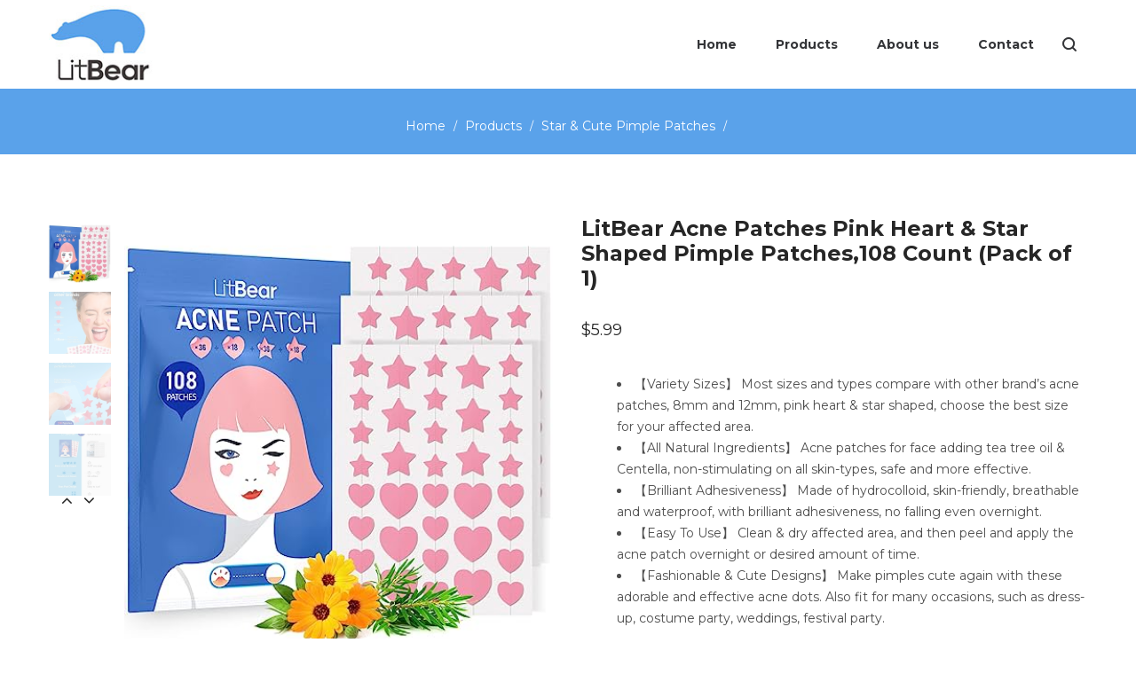

--- FILE ---
content_type: text/html; charset=UTF-8
request_url: http://litbearbeauty.com/product/litbear-pink-heart-star-shaped-acne-absorbing-cover-patch/
body_size: 25588
content:
<!DOCTYPE html>
<html lang="en-US">
<head>
    <meta charset="UTF-8">
    <!--[if IE]>
    <meta http-equiv="X-UA-Compatible" content="IE=edge,chrome=1">
    <![endif]-->
    <meta name="viewport" content="width=device-width, initial-scale=1">
    <link rel="profile" href="http://gmpg.org/xfn/11">
    <link rel="pingback" href="http://litbearbeauty.com/xmlrpc.php">
    <title>LitBear Acne Patches Pink Heart &#038; Star Shaped Pimple Patches,108 Count (Pack of 1) &#8211; Litbear</title>
<meta name='robots' content='max-image-preview:large' />
<link rel='dns-prefetch' href='//fonts.googleapis.com' />
<link rel='dns-prefetch' href='//s.w.org' />
<link rel="alternate" type="application/rss+xml" title="Litbear &raquo; Feed" href="http://litbearbeauty.com/feed/" />
<link rel="alternate" type="application/rss+xml" title="Litbear &raquo; Comments Feed" href="http://litbearbeauty.com/comments/feed/" />
<link rel="alternate" type="application/rss+xml" title="Litbear &raquo; LitBear Acne Patches Pink Heart &#038; Star Shaped Pimple Patches,108 Count (Pack of 1) Comments Feed" href="http://litbearbeauty.com/product/litbear-pink-heart-star-shaped-acne-absorbing-cover-patch/feed/" />
<script type="text/javascript">
window._wpemojiSettings = {"baseUrl":"https:\/\/s.w.org\/images\/core\/emoji\/13.1.0\/72x72\/","ext":".png","svgUrl":"https:\/\/s.w.org\/images\/core\/emoji\/13.1.0\/svg\/","svgExt":".svg","source":{"concatemoji":"http:\/\/litbearbeauty.com\/wp-includes\/js\/wp-emoji-release.min.js?ver=5.9.10"}};
/*! This file is auto-generated */
!function(e,a,t){var n,r,o,i=a.createElement("canvas"),p=i.getContext&&i.getContext("2d");function s(e,t){var a=String.fromCharCode;p.clearRect(0,0,i.width,i.height),p.fillText(a.apply(this,e),0,0);e=i.toDataURL();return p.clearRect(0,0,i.width,i.height),p.fillText(a.apply(this,t),0,0),e===i.toDataURL()}function c(e){var t=a.createElement("script");t.src=e,t.defer=t.type="text/javascript",a.getElementsByTagName("head")[0].appendChild(t)}for(o=Array("flag","emoji"),t.supports={everything:!0,everythingExceptFlag:!0},r=0;r<o.length;r++)t.supports[o[r]]=function(e){if(!p||!p.fillText)return!1;switch(p.textBaseline="top",p.font="600 32px Arial",e){case"flag":return s([127987,65039,8205,9895,65039],[127987,65039,8203,9895,65039])?!1:!s([55356,56826,55356,56819],[55356,56826,8203,55356,56819])&&!s([55356,57332,56128,56423,56128,56418,56128,56421,56128,56430,56128,56423,56128,56447],[55356,57332,8203,56128,56423,8203,56128,56418,8203,56128,56421,8203,56128,56430,8203,56128,56423,8203,56128,56447]);case"emoji":return!s([10084,65039,8205,55357,56613],[10084,65039,8203,55357,56613])}return!1}(o[r]),t.supports.everything=t.supports.everything&&t.supports[o[r]],"flag"!==o[r]&&(t.supports.everythingExceptFlag=t.supports.everythingExceptFlag&&t.supports[o[r]]);t.supports.everythingExceptFlag=t.supports.everythingExceptFlag&&!t.supports.flag,t.DOMReady=!1,t.readyCallback=function(){t.DOMReady=!0},t.supports.everything||(n=function(){t.readyCallback()},a.addEventListener?(a.addEventListener("DOMContentLoaded",n,!1),e.addEventListener("load",n,!1)):(e.attachEvent("onload",n),a.attachEvent("onreadystatechange",function(){"complete"===a.readyState&&t.readyCallback()})),(n=t.source||{}).concatemoji?c(n.concatemoji):n.wpemoji&&n.twemoji&&(c(n.twemoji),c(n.wpemoji)))}(window,document,window._wpemojiSettings);
</script>
<style type="text/css">
img.wp-smiley,
img.emoji {
	display: inline !important;
	border: none !important;
	box-shadow: none !important;
	height: 1em !important;
	width: 1em !important;
	margin: 0 0.07em !important;
	vertical-align: -0.1em !important;
	background: none !important;
	padding: 0 !important;
}
</style>
	<link rel='stylesheet' id='wp-block-library-css'  href='http://litbearbeauty.com/wp-includes/css/dist/block-library/style.min.css?ver=5.9.10'  media='all' />
<link rel='stylesheet' id='wc-blocks-vendors-style-css'  href='http://litbearbeauty.com/wp-content/plugins/woocommerce/packages/woocommerce-blocks/build/wc-blocks-vendors-style.css?ver=8.0.0'  media='all' />
<link rel='stylesheet' id='wc-blocks-style-css'  href='http://litbearbeauty.com/wp-content/plugins/woocommerce/packages/woocommerce-blocks/build/wc-blocks-style.css?ver=8.0.0'  media='all' />
<style id='global-styles-inline-css' type='text/css'>
body{--wp--preset--color--black: #000000;--wp--preset--color--cyan-bluish-gray: #abb8c3;--wp--preset--color--white: #ffffff;--wp--preset--color--pale-pink: #f78da7;--wp--preset--color--vivid-red: #cf2e2e;--wp--preset--color--luminous-vivid-orange: #ff6900;--wp--preset--color--luminous-vivid-amber: #fcb900;--wp--preset--color--light-green-cyan: #7bdcb5;--wp--preset--color--vivid-green-cyan: #00d084;--wp--preset--color--pale-cyan-blue: #8ed1fc;--wp--preset--color--vivid-cyan-blue: #0693e3;--wp--preset--color--vivid-purple: #9b51e0;--wp--preset--gradient--vivid-cyan-blue-to-vivid-purple: linear-gradient(135deg,rgba(6,147,227,1) 0%,rgb(155,81,224) 100%);--wp--preset--gradient--light-green-cyan-to-vivid-green-cyan: linear-gradient(135deg,rgb(122,220,180) 0%,rgb(0,208,130) 100%);--wp--preset--gradient--luminous-vivid-amber-to-luminous-vivid-orange: linear-gradient(135deg,rgba(252,185,0,1) 0%,rgba(255,105,0,1) 100%);--wp--preset--gradient--luminous-vivid-orange-to-vivid-red: linear-gradient(135deg,rgba(255,105,0,1) 0%,rgb(207,46,46) 100%);--wp--preset--gradient--very-light-gray-to-cyan-bluish-gray: linear-gradient(135deg,rgb(238,238,238) 0%,rgb(169,184,195) 100%);--wp--preset--gradient--cool-to-warm-spectrum: linear-gradient(135deg,rgb(74,234,220) 0%,rgb(151,120,209) 20%,rgb(207,42,186) 40%,rgb(238,44,130) 60%,rgb(251,105,98) 80%,rgb(254,248,76) 100%);--wp--preset--gradient--blush-light-purple: linear-gradient(135deg,rgb(255,206,236) 0%,rgb(152,150,240) 100%);--wp--preset--gradient--blush-bordeaux: linear-gradient(135deg,rgb(254,205,165) 0%,rgb(254,45,45) 50%,rgb(107,0,62) 100%);--wp--preset--gradient--luminous-dusk: linear-gradient(135deg,rgb(255,203,112) 0%,rgb(199,81,192) 50%,rgb(65,88,208) 100%);--wp--preset--gradient--pale-ocean: linear-gradient(135deg,rgb(255,245,203) 0%,rgb(182,227,212) 50%,rgb(51,167,181) 100%);--wp--preset--gradient--electric-grass: linear-gradient(135deg,rgb(202,248,128) 0%,rgb(113,206,126) 100%);--wp--preset--gradient--midnight: linear-gradient(135deg,rgb(2,3,129) 0%,rgb(40,116,252) 100%);--wp--preset--duotone--dark-grayscale: url('#wp-duotone-dark-grayscale');--wp--preset--duotone--grayscale: url('#wp-duotone-grayscale');--wp--preset--duotone--purple-yellow: url('#wp-duotone-purple-yellow');--wp--preset--duotone--blue-red: url('#wp-duotone-blue-red');--wp--preset--duotone--midnight: url('#wp-duotone-midnight');--wp--preset--duotone--magenta-yellow: url('#wp-duotone-magenta-yellow');--wp--preset--duotone--purple-green: url('#wp-duotone-purple-green');--wp--preset--duotone--blue-orange: url('#wp-duotone-blue-orange');--wp--preset--font-size--small: 13px;--wp--preset--font-size--medium: 20px;--wp--preset--font-size--large: 36px;--wp--preset--font-size--x-large: 42px;}.has-black-color{color: var(--wp--preset--color--black) !important;}.has-cyan-bluish-gray-color{color: var(--wp--preset--color--cyan-bluish-gray) !important;}.has-white-color{color: var(--wp--preset--color--white) !important;}.has-pale-pink-color{color: var(--wp--preset--color--pale-pink) !important;}.has-vivid-red-color{color: var(--wp--preset--color--vivid-red) !important;}.has-luminous-vivid-orange-color{color: var(--wp--preset--color--luminous-vivid-orange) !important;}.has-luminous-vivid-amber-color{color: var(--wp--preset--color--luminous-vivid-amber) !important;}.has-light-green-cyan-color{color: var(--wp--preset--color--light-green-cyan) !important;}.has-vivid-green-cyan-color{color: var(--wp--preset--color--vivid-green-cyan) !important;}.has-pale-cyan-blue-color{color: var(--wp--preset--color--pale-cyan-blue) !important;}.has-vivid-cyan-blue-color{color: var(--wp--preset--color--vivid-cyan-blue) !important;}.has-vivid-purple-color{color: var(--wp--preset--color--vivid-purple) !important;}.has-black-background-color{background-color: var(--wp--preset--color--black) !important;}.has-cyan-bluish-gray-background-color{background-color: var(--wp--preset--color--cyan-bluish-gray) !important;}.has-white-background-color{background-color: var(--wp--preset--color--white) !important;}.has-pale-pink-background-color{background-color: var(--wp--preset--color--pale-pink) !important;}.has-vivid-red-background-color{background-color: var(--wp--preset--color--vivid-red) !important;}.has-luminous-vivid-orange-background-color{background-color: var(--wp--preset--color--luminous-vivid-orange) !important;}.has-luminous-vivid-amber-background-color{background-color: var(--wp--preset--color--luminous-vivid-amber) !important;}.has-light-green-cyan-background-color{background-color: var(--wp--preset--color--light-green-cyan) !important;}.has-vivid-green-cyan-background-color{background-color: var(--wp--preset--color--vivid-green-cyan) !important;}.has-pale-cyan-blue-background-color{background-color: var(--wp--preset--color--pale-cyan-blue) !important;}.has-vivid-cyan-blue-background-color{background-color: var(--wp--preset--color--vivid-cyan-blue) !important;}.has-vivid-purple-background-color{background-color: var(--wp--preset--color--vivid-purple) !important;}.has-black-border-color{border-color: var(--wp--preset--color--black) !important;}.has-cyan-bluish-gray-border-color{border-color: var(--wp--preset--color--cyan-bluish-gray) !important;}.has-white-border-color{border-color: var(--wp--preset--color--white) !important;}.has-pale-pink-border-color{border-color: var(--wp--preset--color--pale-pink) !important;}.has-vivid-red-border-color{border-color: var(--wp--preset--color--vivid-red) !important;}.has-luminous-vivid-orange-border-color{border-color: var(--wp--preset--color--luminous-vivid-orange) !important;}.has-luminous-vivid-amber-border-color{border-color: var(--wp--preset--color--luminous-vivid-amber) !important;}.has-light-green-cyan-border-color{border-color: var(--wp--preset--color--light-green-cyan) !important;}.has-vivid-green-cyan-border-color{border-color: var(--wp--preset--color--vivid-green-cyan) !important;}.has-pale-cyan-blue-border-color{border-color: var(--wp--preset--color--pale-cyan-blue) !important;}.has-vivid-cyan-blue-border-color{border-color: var(--wp--preset--color--vivid-cyan-blue) !important;}.has-vivid-purple-border-color{border-color: var(--wp--preset--color--vivid-purple) !important;}.has-vivid-cyan-blue-to-vivid-purple-gradient-background{background: var(--wp--preset--gradient--vivid-cyan-blue-to-vivid-purple) !important;}.has-light-green-cyan-to-vivid-green-cyan-gradient-background{background: var(--wp--preset--gradient--light-green-cyan-to-vivid-green-cyan) !important;}.has-luminous-vivid-amber-to-luminous-vivid-orange-gradient-background{background: var(--wp--preset--gradient--luminous-vivid-amber-to-luminous-vivid-orange) !important;}.has-luminous-vivid-orange-to-vivid-red-gradient-background{background: var(--wp--preset--gradient--luminous-vivid-orange-to-vivid-red) !important;}.has-very-light-gray-to-cyan-bluish-gray-gradient-background{background: var(--wp--preset--gradient--very-light-gray-to-cyan-bluish-gray) !important;}.has-cool-to-warm-spectrum-gradient-background{background: var(--wp--preset--gradient--cool-to-warm-spectrum) !important;}.has-blush-light-purple-gradient-background{background: var(--wp--preset--gradient--blush-light-purple) !important;}.has-blush-bordeaux-gradient-background{background: var(--wp--preset--gradient--blush-bordeaux) !important;}.has-luminous-dusk-gradient-background{background: var(--wp--preset--gradient--luminous-dusk) !important;}.has-pale-ocean-gradient-background{background: var(--wp--preset--gradient--pale-ocean) !important;}.has-electric-grass-gradient-background{background: var(--wp--preset--gradient--electric-grass) !important;}.has-midnight-gradient-background{background: var(--wp--preset--gradient--midnight) !important;}.has-small-font-size{font-size: var(--wp--preset--font-size--small) !important;}.has-medium-font-size{font-size: var(--wp--preset--font-size--medium) !important;}.has-large-font-size{font-size: var(--wp--preset--font-size--large) !important;}.has-x-large-font-size{font-size: var(--wp--preset--font-size--x-large) !important;}
</style>
<style id='woocommerce-inline-inline-css' type='text/css'>
.woocommerce form .form-row .required { visibility: visible; }
</style>
<link rel='stylesheet' id='font-awesome-css'  href='http://litbearbeauty.com/wp-content/themes/litbear/assets/css/font-awesome.min.css?ver=1.3.0'  media='all' />
<style id='font-awesome-inline-css' type='text/css'>
@font-face{
                font-family: 'FontAwesome';
                src: url('//litbearbeauty.com/wp-content/themes/litbear/assets/fonts/fontawesome-webfont.eot');
                src: url('//litbearbeauty.com/wp-content/themes/litbear/assets/fonts/fontawesome-webfont.eot') format('embedded-opentype'),
                     url('//litbearbeauty.com/wp-content/themes/litbear/assets/fonts/fontawesome-webfont.woff2') format('woff2'),
                     url('//litbearbeauty.com/wp-content/themes/litbear/assets/fonts/fontawesome-webfont.woff') format('woff'),
                     url('//litbearbeauty.com/wp-content/themes/litbear/assets/fonts/fontawesome-webfont.ttf') format('truetype'),
                     url('//litbearbeauty.com/wp-content/themes/litbear/assets/fonts/fontawesome-webfont.svg') format('svg');
                font-weight:normal;
                font-style:normal
            }
</style>
<link rel='stylesheet' id='animate-css-css'  href='http://litbearbeauty.com/wp-content/themes/litbear/assets/css/animate.min.css?ver=1.3.0'  media='all' />
<link rel='stylesheet' id='veera-theme-css'  href='http://litbearbeauty.com/wp-content/themes/litbear/style.css?ver=1.3.0'  media='all' />
<style id='veera-theme-inline-css' type='text/css'>
.site-loading .la-image-loading {opacity: 1;visibility: visible}.la-image-loading.spinner-custom .content {width: 100px;margin-top: -50px;height: 100px;margin-left: -50px;text-align: center}.la-image-loading.spinner-custom .content img {width: auto;margin: 0 auto}.site-loading #page.site {opacity: 0;transition: all .3s ease-in-out}#page.site {opacity: 1}.la-image-loading {opacity: 0;position: fixed;z-index: 999999;left: 0;top: 0;right: 0;bottom: 0;background: #fff;overflow: hidden;transition: all .3s ease-in-out;-webkit-transition: all .3s ease-in-out;visibility: hidden}.la-image-loading .content {position: absolute;width: 50px;height: 50px;top: 50%;left: 50%;margin-left: -25px;margin-top: -25px}.la-loader.spinner1 {width: 40px;height: 40px;margin: 5px;display: block;box-shadow: 0 0 20px 0 rgba(0, 0, 0, 0.15);-webkit-box-shadow: 0 0 20px 0 rgba(0, 0, 0, 0.15);-webkit-animation: la-rotateplane 1.2s infinite ease-in-out;animation: la-rotateplane 1.2s infinite ease-in-out;border-radius: 3px;-moz-border-radius: 3px;-webkit-border-radius: 3px}.la-loader.spinner2 {width: 40px;height: 40px;margin: 5px;box-shadow: 0 0 20px 0 rgba(0, 0, 0, 0.15);-webkit-box-shadow: 0 0 20px 0 rgba(0, 0, 0, 0.15);border-radius: 100%;-webkit-animation: la-scaleout 1.0s infinite ease-in-out;animation: la-scaleout 1.0s infinite ease-in-out}.la-loader.spinner3 {margin: 15px 0 0 -10px;width: 70px;text-align: center}.la-loader.spinner3 [class*="bounce"] {width: 18px;height: 18px;box-shadow: 0 0 20px 0 rgba(0, 0, 0, 0.15);-webkit-box-shadow: 0 0 20px 0 rgba(0, 0, 0, 0.15);border-radius: 100%;display: inline-block;-webkit-animation: la-bouncedelay 1.4s infinite ease-in-out;animation: la-bouncedelay 1.4s infinite ease-in-out;-webkit-animation-fill-mode: both;animation-fill-mode: both}.la-loader.spinner3 .bounce1 {-webkit-animation-delay: -.32s;animation-delay: -.32s}.la-loader.spinner3 .bounce2 {-webkit-animation-delay: -.16s;animation-delay: -.16s}.la-loader.spinner4 {margin: 5px;width: 40px;height: 40px;text-align: center;-webkit-animation: la-rotate 2.0s infinite linear;animation: la-rotate 2.0s infinite linear}.la-loader.spinner4 [class*="dot"] {width: 60%;height: 60%;display: inline-block;position: absolute;top: 0;border-radius: 100%;-webkit-animation: la-bounce 2.0s infinite ease-in-out;animation: la-bounce 2.0s infinite ease-in-out;box-shadow: 0 0 20px 0 rgba(0, 0, 0, 0.15);-webkit-box-shadow: 0 0 20px 0 rgba(0, 0, 0, 0.15)}.la-loader.spinner4 .dot2 {top: auto;bottom: 0;-webkit-animation-delay: -1.0s;animation-delay: -1.0s}.la-loader.spinner5 {margin: 5px;width: 40px;height: 40px}.la-loader.spinner5 div {width: 33%;height: 33%;float: left;-webkit-animation: la-cubeGridScaleDelay 1.3s infinite ease-in-out;animation: la-cubeGridScaleDelay 1.3s infinite ease-in-out}.la-loader.spinner5 div:nth-child(1), .la-loader.spinner5 div:nth-child(5), .la-loader.spinner5 div:nth-child(9) {-webkit-animation-delay: .2s;animation-delay: .2s}.la-loader.spinner5 div:nth-child(2), .la-loader.spinner5 div:nth-child(6) {-webkit-animation-delay: .3s;animation-delay: .3s}.la-loader.spinner5 div:nth-child(3) {-webkit-animation-delay: .4s;animation-delay: .4s}.la-loader.spinner5 div:nth-child(4), .la-loader.spinner5 div:nth-child(8) {-webkit-animation-delay: .1s;animation-delay: .1s}.la-loader.spinner5 div:nth-child(7) {-webkit-animation-delay: 0s;animation-delay: 0s}@-webkit-keyframes la-rotateplane {0% {-webkit-transform: perspective(120px)}50% {-webkit-transform: perspective(120px) rotateY(180deg)}100% {-webkit-transform: perspective(120px) rotateY(180deg) rotateX(180deg)}}@keyframes la-rotateplane {0% {transform: perspective(120px) rotateX(0deg) rotateY(0deg)}50% {transform: perspective(120px) rotateX(-180.1deg) rotateY(0deg)}100% {transform: perspective(120px) rotateX(-180deg) rotateY(-179.9deg)}}@-webkit-keyframes la-scaleout {0% {-webkit-transform: scale(0)}100% {-webkit-transform: scale(1);opacity: 0}}@keyframes la-scaleout {0% {transform: scale(0);-webkit-transform: scale(0)}100% {transform: scale(1);-webkit-transform: scale(1);opacity: 0}}@-webkit-keyframes la-bouncedelay {0%, 80%, 100% {-webkit-transform: scale(0)}40% {-webkit-transform: scale(1)}}@keyframes la-bouncedelay {0%, 80%, 100% {transform: scale(0)}40% {transform: scale(1)}}@-webkit-keyframes la-rotate {100% {-webkit-transform: rotate(360deg)}}@keyframes la-rotate {100% {transform: rotate(360deg);-webkit-transform: rotate(360deg)}}@-webkit-keyframes la-bounce {0%, 100% {-webkit-transform: scale(0)}50% {-webkit-transform: scale(1)}}@keyframes la-bounce {0%, 100% {transform: scale(0)}50% {transform: scale(1)}}@-webkit-keyframes la-cubeGridScaleDelay {0% {-webkit-transform: scale3d(1, 1, 1)}35% {-webkit-transform: scale3d(0, 0, 1)}70% {-webkit-transform: scale3d(1, 1, 1)}100% {-webkit-transform: scale3d(1, 1, 1)}}@keyframes la-cubeGridScaleDelay {0% {transform: scale3d(1, 1, 1)}35% {transform: scale3d(0, 0, 1)}70% {transform: scale3d(1, 1, 1)}100% {transform: scale3d(1, 1, 1)}}.la-loader.spinner1, .la-loader.spinner2, .la-loader.spinner3 [class*="bounce"], .la-loader.spinner4 [class*="dot"], .la-loader.spinner5 div{background-color: #d25b5b}.show-when-logged{display: none !important}.section-page-header{color: #ffffff;background-repeat: repeat;background-position: left top;background-color: #5aa2ea}.section-page-header .page-title{color: #ffffff}.section-page-header a{color: #ffffff}.section-page-header a:hover{color: #d25b5b}.section-page-header .page-header-inner{padding-top: 25px;padding-bottom: 25px}@media(min-width: 768px){.section-page-header .page-header-inner{padding-top: 25px;padding-bottom: 25px}}@media(min-width: 992px){.section-page-header .page-header-inner{padding-top: 30px;padding-bottom: 20px}}.site-main{padding-top:70px;padding-bottom:30px}body.veera-body{font-size: 14px;background-repeat: repeat;background-position: left top}body.veera-body.body-boxed #page.site{width: 1230px;max-width: 100%;margin-left: auto;margin-right: auto;background-repeat: repeat;background-position: left top}body.veera-body.body-boxed .site-header .site-header-inner{max-width: 1230px}body.veera-body.body-boxed .site-header.is-sticky .site-header-inner{left: calc( (100% - 1230px)/2 );left: -webkit-calc( (100% - 1230px)/2 )}#masthead_aside,.site-header .site-header-inner{background-repeat: repeat;background-position: left top;background-color: #fff}.enable-header-transparency .site-header:not(.is-sticky) .site-header-inner{background-repeat: repeat;background-position: left top;background-color: rgba(0,0,0,0)}.footer-top{background-repeat: repeat;background-position: left top;background-color: #000000;padding-top:50px;padding-bottom:10px}.open-newsletter-popup .lightcase-inlineWrap{background-repeat: repeat;background-position: left top}.header-v6 #masthead_aside .mega-menu > li > a,.header-v7 #header_aside .mega-menu > li > a,.site-main-nav .main-menu > li > a{font-size: 16px}.mega-menu .popup{font-size: 14px}.mega-menu .mm-popup-wide .inner > ul.sub-menu > li li > a,.mega-menu .mm-popup-narrow li.menu-item > a{font-size: 14px}.mega-menu .mm-popup-wide .inner > ul.sub-menu > li > a{font-size: 14px}.site-header .site-branding a{height: 100px;line-height: 100px}.site-header .header-component-inner{padding-top: 30px;padding-bottom: 30px}.site-header .header-main .la_com_action--dropdownmenu .menu,.site-header .mega-menu > li > .popup{margin-top: 50px}.site-header .header-main .la_com_action--dropdownmenu:hover .menu,.site-header .mega-menu > li:hover > .popup{margin-top: 30px}.site-header.is-sticky .site-branding a{height: 80px;line-height: 80px}.site-header.is-sticky .header-component-inner{padding-top: 20px;padding-bottom: 20px}.site-header.is-sticky .header-main .la_com_action--dropdownmenu .menu,.site-header.is-sticky .mega-menu > li > .popup{margin-top: 40px}.site-header.is-sticky .header-main .la_com_action--dropdownmenu:hover .menu,.site-header.is-sticky .mega-menu > li:hover > .popup{margin-top: 20px}@media(max-width: 1300px) and (min-width: 992px){.site-header .site-branding a{height: 100px;line-height: 100px}.site-header .header-component-inner{padding-top: 30px;padding-bottom: 30px}.site-header .header-main .la_com_action--dropdownmenu .menu,.site-header .mega-menu > li > .popup{margin-top: 50px}.site-header .header-main .la_com_action--dropdownmenu:hover .menu,.site-header .mega-menu > li:hover > .popup{margin-top: 30px}.site-header.is-sticky .site-branding a{height: 80px;line-height: 80px}.site-header.is-sticky .header-component-inner{padding-top: 20px;padding-bottom: 20px}.site-header.is-sticky .header-main .la_com_action--dropdownmenu .menu,.site-header.is-sticky .mega-menu > li > .popup{margin-top: 40px}.site-header.is-sticky .header-main .la_com_action--dropdownmenu:hover .menu,.site-header.is-sticky .mega-menu > li:hover > .popup{margin-top: 20px}}@media(max-width: 991px){.site-header-mobile .site-branding a{height: 70px;line-height: 70px}.site-header-mobile .header-component-inner{padding-top: 15px;padding-bottom: 15px}.site-header-mobile.is-sticky .site-branding a{height: 70px;line-height: 70px}.site-header-mobile.is-sticky .header-component-inner{padding-top: 15px;padding-bottom: 15px}}.header-v6 #header_aside,.header-v5 #masthead_aside{background-repeat: repeat;background-position: left top;background-color: #fff}.header-v6.enable-header-transparency #header_aside,.header-v5.enable-header-transparency #masthead_aside{background-repeat: repeat;background-position: left top;background-color: rgba(0,0,0,0)}.widget_recent_entries .pr-item .pr-item--right a, .single_post_quote_wrap .quote-wrapper .format-content, .la_testimonials--style-2 .loop__item__desc, .la_testimonials--style-3 .loop__item__desc, .la_testimonials--style-4 .loop__item__desc, .la_testimonials--style-5 .loop__item__desc, .la_testimonials--style-7 .loop__item__desc, .la_testimonials--style-9 .loop__item__desc, .la-sc-icon-boxes.icon-type-number .type-number, .member--style-1 .loop__item__meta, .member--style-2 .member__item__role, .member--style-3 .member__item__role, .banner-type-5 .b-title1, .la-blockquote.style-2 p, .la-blockquote.style-3 p,.la_testimonials--style-1 .loop__item__desc,.la_testimonials--style-1 .testimonial_item--role,.elm-countdown.elm-countdown-style-3 .countdown-period,.elm-countdown.elm-countdown-style-4 .countdown-period,.la-blockquote.style-4 p,.three-font-family,.highlight-font-family {font-family: "Montserrat", "Helvetica Neue", Arial, sans-serif}h1,.h1, h2,.h2, h3,.h3, h4,.h4, h5,.h5, h6,.h6, .mega-menu .mm-popup-wide .inner > ul.sub-menu > li > a, .la-service-box.service-type-3 .b-title1, .heading-font-family {font-family: "Montserrat", "Helvetica Neue", Arial, sans-serif}body, .la-blockquote.style-1 footer {font-family: "Montserrat", "Helvetica Neue", Arial, sans-serif}.products-grid-1 .product_item--thumbnail-holder > a:not(.woocommerce-loop-product__link):last-child:hover,.background-color-primary, .item--link-overlay:before, .dl-menu .tip.hot,.mega-menu .tip.hot,.menu .tip.hot, .related-posts-design-1 .block_heading .block_heading--title span:after, .comment-form .form-submit input:hover, .pf-default.pf-style-1 .loop__item__info:after, .pf-default.pf-style-2 .loop__item__info, .pf-default.pf-style-4 .loop__item__info:after, .pf-default.pf-style-5 .loop__item__thumbnail--linkoverlay:before, .member--style-4 .loop__item__thumbnail .item--social a:hover, .pricing.style-1:hover .pricing__action a, .pricing.style-4:hover .pricing__action a, .pricing.style-5:hover .pricing__action a, .la-newsletter-popup .yikes-easy-mc-form .yikes-easy-mc-submit-button:hover, .la_hotspot_sc[data-style="color_pulse"] .la_hotspot, .la_hotspot_sc .la_hotspot_wrap .nttip, .single-release-content .lastudio-release-buttons .lastudio-release-button a, .social-media-link.style-round a:hover, .social-media-link.style-square a:hover, .social-media-link.style-circle a:hover, .social-media-link.style-outline a:hover, .social-media-link.style-circle-outline a:hover, .la-timeline-wrap.style-1 .timeline-block .timeline-dot, .products-list .product_item .product_item--thumbnail .product_item--action .quickview:hover,.products-grid-2 .product_item_thumbnail_action .button:hover,.products-grid-1 .product_item_thumbnail_action .button:hover, .woocommerce.special_offers .product_item--info .la-custom-badge, .la-woo-product-gallery > .woocommerce-product-gallery__trigger, .product--summary .single_add_to_cart_button:hover, .custom-product-wrap .block_heading--title span:after, .woocommerce-MyAccount-navigation li:hover a, .woocommerce-MyAccount-navigation li.is-active a, .registration-form .button, .socials-color a:hover {background-color: #d25b5b}.background-color-secondary, .slick-slider .slick-dots button, .wc-toolbar .wc-ordering ul li:hover a, .wc-toolbar .wc-ordering ul li.active a, .widget_layered_nav.widget_layered_nav--borderstyle li:hover a, .widget_layered_nav.widget_layered_nav--borderstyle li.active a, .showposts-loop.showposts-list.list-1 .btn-readmore:hover, .showposts-loop.grid-3 .btn-readmore:hover, .comment-form .form-submit input, .pf-default.pf-style-3 .loop__item__info:after, .pricing.style-1 .pricing__action a, .la-newsletter-popup .yikes-easy-mc-form .yikes-easy-mc-submit-button, .single-release-content .lastudio-release-buttons .lastudio-release-button a:hover, .social-media-link.style-round a, .social-media-link.style-square a, .social-media-link.style-circle a, .product--summary .single_add_to_cart_button {background-color: #262626}.background-color-secondary, .socials-color a {background-color: #E7E7E7}.background-color-body {background-color: #8D8D8D}.background-color-border {background-color: #E7E7E7}a:hover, .elm-loadmore-ajax a:hover, .search-form .search-button:hover, .slick-slider .slick-dots li:hover span,.slick-slider .slick-dots .slick-active span, .slick-slider .slick-arrow:hover,.la-slick-nav .slick-arrow:hover, .vertical-style ul li:hover a, .vertical-style ul li.active a, .widget.widget_product_tag_cloud a.active,.widget.widget_product_tag_cloud .active a,.widget.product-sort-by .active a,.widget.widget_layered_nav .active a,.widget.la-price-filter-list .active a, .product_list_widget a:hover, #header_aside .btn-aside-toggle:hover, .dl-menu .tip.hot .tip-arrow:before,.mega-menu .tip.hot .tip-arrow:before,.menu .tip.hot .tip-arrow:before, .la_testimonials--style-2 .entry-title, .la_testimonials--style-3 .entry-title, ul.list-icon-checked li:before,ol.list-icon-checked li:before,.wpb_text_column.list-icon-checked .wpb_wrapper > ol li:before,.wpb_text_column.list-icon-checked .wpb_wrapper > ul li:before, ul.list-icon-checked2 li:before,ol.list-icon-checked2 li:before,.wpb_text_column.list-icon-checked2 .wpb_wrapper > ol li:before,.wpb_text_column.list-icon-checked2 .wpb_wrapper > ul li:before, ul.list-icon-dots li:before,ol.list-icon-dots li:before,.wpb_text_column.list-icon-dots .wpb_wrapper > ol li:before,.wpb_text_column.list-icon-dots .wpb_wrapper > ul li:before, .vc_custom_heading.heading__viewall a:hover, .vc_custom_heading.heading__viewall a:focus, .vc_custom_heading.heading__viewall2 a, .vc_custom_heading.heading__shopnow a:hover, .vc_custom_heading.heading__shopnow a:focus, .member--style-5 .entry-title, .wpb-js-composer .la__tta .vc_active .vc_tta-panel-heading .vc_tta-panel-title, .la__ttaac > .vc_tta.accordion--1 .vc_tta-panel.vc_active .vc_tta-title-text, .la-service-box.service-type-4 .box-inner:hover .b-title1, .easy_mc__style1 .yikes-easy-mc-form .yikes-easy-mc-submit-button:hover, .easy_mc__style3 .yikes-easy-mc-form .yikes-easy-mc-submit-button:hover, .la-lists-icon .la-sc-icon-item > span, ul.list-dots.primary > li:before,ul.list-checked.primary > li:before, body .vc_toggle.vc_toggle_default.vc_toggle_active .vc_toggle_title h4, .la-timeline-wrap.style-1 .timeline-block .timeline-subtitle, .product_item--thumbnail .elm-countdown .countdown-amount, .product_item .price ins, .product--summary .social--sharing a:hover, .product--summary .add_compare:hover,.product--summary .add_wishlist:hover, .cart-collaterals .woocommerce-shipping-calculator .button:hover,.cart-collaterals .la-coupon .button:hover, #customer_login .woocommerce-privacy-policy-text a, p.lost_password {color: #d25b5b}.la__ttaac > .vc_tta.accordion--4 .vc_tta-panel.vc_active .vc_tta-panel-title > a,.text-color-primary {color: #d25b5b !important}.swatch-wrapper:hover, .swatch-wrapper.selected, .member--style-2 .loop__item__thumbnail:after, .member--style-3 .loop__item__info:after, .member--style-3 .loop__item__info:before, .banner-type-7 .box-inner:hover .banner--btn,.banner-type-7 .banner--btn:hover, .la-service-box.service-type-4 .box-inner:hover, .social-media-link.style-outline a:hover, .social-media-link.style-circle-outline a:hover {border-color: #d25b5b}.border-color-primary {border-color: #d25b5b !important}.border-top-color-primary {border-top-color: #d25b5b !important}.border-bottom-color-primary {border-bottom-color: #d25b5b !important}.border-left-color-primary {border-left-color: #d25b5b !important}.border-right-color-primary {border-right-color: #d25b5b !important}.la-pagination ul .page-numbers.current, .la-pagination ul .page-numbers:hover, .woocommerce-message,.woocommerce-error,.woocommerce-info, .form-row label, .wc-toolbar .woocommerce-result-count,.wc-toolbar .wc-view-toggle .active, .wc-toolbar .wc-view-count li.active, div.quantity, .widget_recent_entries .pr-item .pr-item--right a:not(:hover), .widget_recent_comments li.recentcomments a, .product_list_widget a, .product_list_widget .amount, .widget_layered_nav.widget_layered_nav--nostyle ul li, .sf-fields .search-field:focus, #header_aside .btn-aside-toggle, .widget.widget_product_tag_cloud .tagcloud, .sidebar-inner .dokan-category-menu #cat-drop-stack > ul li.parent-cat-wrap, .showposts-loop .loop__item__meta--footer, .author-info__name,.author-info__link, .post-navigation .post-title, .commentlist .comment-meta .comment-author, .woocommerce-Reviews .woocommerce-review__author, .woocommerce-Reviews .woocommerce-Reviews-title,.comments-container .comments-title h3,.comment-respond .comment-reply-title, .portfolio-nav, .pf-info-wrapper .pf-info-label, .pf-info-wrapper .social--sharing a:hover, .la_testimonials--style-1 .loop__item__desc, .la_testimonials--style-2 .testimonial_item, .la_testimonials--style-3 .loop__item__desc, .la_testimonials--style-4 .loop__item__desc, .la_testimonials--style-7 .loop__item__inner, .la_testimonials--style-9 .loop__item__inner2, .la_testimonials--style-10 .loop__item__inner2, .ib-link-read_more .icon-boxes-inner > a:not(:hover), .vc_custom_heading.heading__viewall a, .vc_custom_heading.heading__viewall2 a:hover, .vc_custom_heading.heading__viewall2 a:focus, .vc_custom_heading.heading__shopnow a, .pf-default.pf-style-6 .loop__item__info, .pf-special.pf-style-1 .loop__item__info, .member--style-2 .member__item__role, .member--style-3 .member__item__role, .member--style-3 .item--social, .member--style-5 .loop__item__info, .pricing.style-2 .pricing__price-box, .pricing.style-3 .pricing__title, .pricing.style-3 .pricing__price-box, .elm-countdown.elm-countdown-style-1 .countdown-amount, .elm-countdown.elm-countdown-style-3 .countdown-amount, .elm-countdown.elm-countdown-style-4, .la__tta .tab--1 .vc_tta-tabs-list .vc_active a, .la__tta .tab--2 .vc_tta-tabs-list .vc_active a, .la__tta .tab--3 .vc_tta-tabs-list .vc_active a, .la-service-box.service-type-1 .banner--info, .la-service-box.service-type-3 .b-title1, .la-service-box.service-type-4 .b-title1, .la-service-box.service-type-5, .easy_mc__style1 .yikes-easy-mc-form .yikes-easy-mc-email:focus, .easy_mc__style1 .yikes-easy-mc-form .yikes-easy-mc-submit-button, .easy_mc__style3 .yikes-easy-mc-form .yikes-easy-mc-submit-button, .la-newsletter-popup .yikes-easy-mc-form .yikes-easy-mc-email:focus, .single-release-content .release-info-container .release-meta-container strong, .la-blockquote.style-4, .la-blockquote.style-3, ul.list-dots.secondary > li:before,ul.list-checked.secondary > li:before, .product_item--info .elm-countdown .countdown-amount, .product_item .price > .amount, .products-list .product_item .price, .products-list .product_item .product_item--info .add_compare,.products-list .product_item .product_item--info .add_wishlist, .products-list-mini .product_item .price, .products-list .product_item .product_item--thumbnail .product_item--action .quickview,.products-grid-2 .product_item_thumbnail_action .button,.products-grid-1 .product_item_thumbnail_action .button, .la-woo-thumbs .slick-arrow, .product--summary .single-price-wrapper .price ins .amount,.product--summary .single-price-wrapper .price > .amount, .product--summary .product_meta, .product--summary .product_meta_sku_wrapper, .product--summary .product-share-box, .product--summary .group_table td, .product--summary .variations td, .product--summary .add_compare,.product--summary .add_wishlist, .wc-tabs li:hover > a,.wc-tabs li.active > a, .wc-tab .wc-tab-title, .shop_table td.product-price,.shop_table td.product-subtotal, .shop_table .product-name a, .cart-collaterals .shop_table, .cart-collaterals .woocommerce-shipping-calculator .button,.cart-collaterals .la-coupon .button, .woocommerce > p.cart-empty:before, table.woocommerce-checkout-review-order-table, .wc_payment_methods .wc_payment_method label, .woocommerce-order ul strong, .blog-main-loop__btn-loadmore {color: #262626}.text-color-secondary {color: #262626 !important}input:focus, select:focus, textarea:focus, .showposts-loop.showposts-list.list-1 .btn-readmore:hover, .showposts-loop.grid-3 .btn-readmore:hover {border-color: #262626}.border-color-secondary {border-color: #262626 !important}.border-top-color-secondary {border-top-color: #262626 !important}.border-bottom-color-secondary {border-bottom-color: #262626 !important}.border-left-color-secondary {border-left-color: #262626 !important}.border-right-color-secondary {border-right-color: #262626 !important}h1,.h1, h2,.h2, h3,.h3, h4,.h4, h5,.h5, h6,.h6, table th, .sidebar-inner ul.menu li, .sidebar-inner .dokan-category-menu .widget-title, .product--summary .social--sharing a, .extradiv-after-frm-cart {color: #262626}.text-color-heading {color: #262626 !important}.border-color-heading {border-color: #262626 !important}.border-top-color-heading {border-top-color: #262626 !important}.border-bottom-color-heading {border-bottom-color: #262626 !important}.border-left-color-heading {border-left-color: #262626 !important}.border-right-color-heading {border-right-color: #262626 !important}.text-color-three {color: #9d9d9d !important}.la-pagination ul .page-numbers.current, .la-pagination ul .page-numbers:hover {border-color: #9d9d9d}.border-color-three {border-color: #9d9d9d !important}.border-top-color-three {border-top-color: #9d9d9d !important}.border-bottom-color-three {border-bottom-color: #9d9d9d !important}.border-left-color-three {border-left-color: #9d9d9d !important}.border-right-color-three {border-right-color: #9d9d9d !important}body, .easy_mc__style1 .yikes-easy-mc-form .yikes-easy-mc-email, .la-newsletter-popup .yikes-easy-mc-form .yikes-easy-mc-email, table.woocommerce-checkout-review-order-table .variation,table.woocommerce-checkout-review-order-table .product-quantity {color: rgba(0,0,0,0.7)}.text-color-body {color: rgba(0,0,0,0.7) !important}.border-color-body {border-color: rgba(0,0,0,0.7) !important}.border-top-color-body {border-top-color: rgba(0,0,0,0.7) !important}.border-bottom-color-body {border-bottom-color: rgba(0,0,0,0.7) !important}.border-left-color-body {border-left-color: rgba(0,0,0,0.7) !important}.border-right-color-body {border-right-color: rgba(0,0,0,0.7) !important}input, select, textarea, table, table th,table td, .share-links a, .select2-container .select2-selection--single, .swatch-wrapper, .widget_shopping_cart_content .total, .calendar_wrap caption, .widget-border.widget, .widget-border-bottom.widget, .commentlist .comment_container, .easy_mc__style1 .yikes-easy-mc-form .yikes-easy-mc-email, .la-newsletter-popup .yikes-easy-mc-form .yikes-easy-mc-email, .social-media-link.style-outline a, body .vc_toggle.vc_toggle_default, .la-timeline-wrap.style-1 .timeline-line, .la-timeline-wrap.style-2 .timeline-title:after, .shop_table.woocommerce-cart-form__contents td, .showposts-loop.main-search-loop .btn-readmore {border-color: #e8e8e8}.border-color {border-color: #e8e8e8 !important}.border-top-color {border-top-color: #e8e8e8 !important}.border-bottom-color {border-bottom-color: #e8e8e8 !important}.border-left-color {border-left-color: #e8e8e8 !important}.border-right-color {border-right-color: #e8e8e8 !important}.btn {color: #fff;background-color: #262626}.btn:hover {background-color: #d25b5b;color: #fff}.btn.btn-primary {background-color: #d25b5b;color: #fff}.btn.btn-primary:hover {color: #fff;background-color: #262626}.btn.btn-outline {border-color: #e8e8e8;color: #262626}.btn.btn-outline:hover {color: #fff;background-color: #d25b5b;border-color: #d25b5b}.btn.btn-style-flat.btn-color-primary {background-color: #d25b5b}.btn.btn-style-flat.btn-color-primary:hover {background-color: #262626}.btn.btn-style-flat.btn-color-white {background-color: #fff;color: #262626}.btn.btn-style-flat.btn-color-white:hover {color: #fff;background-color: #d25b5b}.btn.btn-style-flat.btn-color-white2 {background-color: #fff;color: #262626}.btn.btn-style-flat.btn-color-white2:hover {color: #fff;background-color: #262626}.btn.btn-style-flat.btn-color-gray {background-color: rgba(0,0,0,0.7)}.btn.btn-style-flat.btn-color-gray:hover {background-color: #d25b5b}.btn.btn-style-outline:hover {border-color: #d25b5b;background-color: #d25b5b;color: #fff}.btn.btn-style-outline.btn-color-black {border-color: #262626;color: #262626}.btn.btn-style-outline.btn-color-black:hover {border-color: #d25b5b;background-color: #d25b5b;color: #fff}.btn.btn-style-outline.btn-color-primary {border-color: #d25b5b;color: #d25b5b}.btn.btn-style-outline.btn-color-primary:hover {border-color: #262626;background-color: #262626;color: #fff}.btn.btn-style-outline.btn-color-white {border-color: #fff;color: #fff}.btn.btn-style-outline.btn-color-white:hover {border-color: #d25b5b;background-color: #d25b5b;color: #fff}.btn.btn-style-outline.btn-color-white2 {border-color: rgba(255, 255, 255, 0.5);color: #fff}.btn.btn-style-outline.btn-color-white2:hover {border-color: #262626;background-color: #262626;color: #fff}.btn.btn-style-outline.btn-color-gray {border-color: rgba(35, 35, 36, 0.2);color: #262626}.btn.btn-style-outline.btn-color-gray:hover {border-color: #d25b5b;background-color: #d25b5b;color: #fff !important}.woocommerce.add_to_cart_inline a {border-color: #e8e8e8;color: #262626}.woocommerce.add_to_cart_inline a:hover {background-color: #262626;border-color: #262626;color: #fff}.elm-loadmore-ajax a {color: #262626}.elm-loadmore-ajax a:hover {color: #d25b5b;border-color: #d25b5b}form.track_order .button,.place-order .button,.wc-proceed-to-checkout .button,.widget_shopping_cart_content .button,.woocommerce-MyAccount-content form .button,.lost_reset_password .button,form.register .button,.checkout_coupon .button,.woocomerce-form .button {background-color: #262626;border-color: #262626;color: #fff;min-width: 150px}form.track_order .button:hover,.place-order .button:hover,.wc-proceed-to-checkout .button:hover,.widget_shopping_cart_content .button:hover,.woocommerce-MyAccount-content form .button:hover,.lost_reset_password .button:hover,form.register .button:hover,.checkout_coupon .button:hover,.woocomerce-form .button:hover {background-color: #d25b5b;border-color: #d25b5b;color: #fff}.shop_table.cart td.actions .button {background-color: transparent;color: #262626;border-color: #e8e8e8}.shop_table.cart td.actions .button:hover {color: #fff;background-color: #262626;border-color: #262626}.widget_price_filter .button {color: #fff;background-color: #262626}.widget_price_filter .button:hover {color: #fff;background-color: #d25b5b}#header_menu_burger,#masthead_aside,#header_aside {background-color: #fff;color: #343538}#header_menu_burger h1,#header_menu_burger .h1,#header_menu_burger h2,#header_menu_burger .h2,#header_menu_burger h3,#header_menu_burger .h3,#header_menu_burger h4,#header_menu_burger .h4,#header_menu_burger h5,#header_menu_burger .h5,#header_menu_burger h6,#header_menu_burger .h6,#masthead_aside h1,#masthead_aside .h1,#masthead_aside h2,#masthead_aside .h2,#masthead_aside h3,#masthead_aside .h3,#masthead_aside h4,#masthead_aside .h4,#masthead_aside h5,#masthead_aside .h5,#masthead_aside h6,#masthead_aside .h6,#header_aside h1,#header_aside .h1,#header_aside h2,#header_aside .h2,#header_aside h3,#header_aside .h3,#header_aside h4,#header_aside .h4,#header_aside h5,#header_aside .h5,#header_aside h6,#header_aside .h6 {color: #343538}#header_menu_burger ul:not(.sub-menu) > li > a,#masthead_aside ul:not(.sub-menu) > li > a,#header_aside ul:not(.sub-menu) > li > a {color: #343538}#header_menu_burger ul:not(.sub-menu) > li:hover > a,#masthead_aside ul:not(.sub-menu) > li:hover > a,#header_aside ul:not(.sub-menu) > li:hover > a {color: #5aa2ea}.header--aside .header_component--dropdown-menu .menu {background-color: #fff}.header--aside .header_component > a {color: #343538}.header--aside .header_component:hover > a {color: #5aa2ea}ul.mega-menu .popup li > a {color: #8a8a8a;background-color: rgba(0,0,0,0)}ul.mega-menu .popup li:hover > a {color: #343538;background-color: rgba(0,0,0,0)}ul.mega-menu .popup li.active > a {color: #343538;background-color: rgba(0,0,0,0)}ul.mega-menu .mm-popup-wide .popup li.mm-item-level-2 > a {color: #8a8a8a;background-color: rgba(0,0,0,0)}ul.mega-menu .mm-popup-wide .popup li.mm-item-level-2:hover > a {color: #343538;background-color: rgba(0,0,0,0)}ul.mega-menu .mm-popup-wide .popup li.mm-item-level-2.active > a {color: #343538;background-color: rgba(0,0,0,0)}ul.mega-menu .popup > .inner,ul.mega-menu .mm-popup-wide .inner > ul.sub-menu > li li ul.sub-menu,ul.mega-menu .mm-popup-narrow ul ul {background-color: #fff}ul.mega-menu .mm-popup-wide .inner > ul.sub-menu > li li li:hover > a,ul.mega-menu .mm-popup-narrow li.menu-item:hover > a {color: #343538;background-color: rgba(0,0,0,0)}ul.mega-menu .mm-popup-wide .inner > ul.sub-menu > li li li.active > a,ul.mega-menu .mm-popup-narrow li.menu-item.active > a {color: #343538;background-color: rgba(0,0,0,0)}ul.mega-menu .mm-popup-wide .popup > .inner {background-color: #fff}ul.mega-menu .mm-popup-wide .inner > ul.sub-menu > li > a {color: #343538}.site-main-nav .main-menu > li > a {color: #343538;background-color: rgba(0,0,0,0)}.site-main-nav .main-menu > li.active > a,.site-main-nav .main-menu > li:hover > a {color: #5aa2ea;background-color: rgba(0,0,0,0)}.site-header .header_component > .component-target {color: #343538}.site-header .header_component--linktext:hover > a .component-target-text,.site-header .header_component--linktext:hover > a > i,.site-header .header_component:not(.la_com_action--linktext):hover > a {color: #5aa2ea}.enable-header-transparency .site-header:not(.is-sticky) .header_component > .component-target {color: #fff}.enable-header-transparency .site-header:not(.is-sticky) .header_component > a {color: #fff}.enable-header-transparency .site-header:not(.is-sticky) .header_component:hover > a {color: #5aa2ea}.enable-header-transparency .site-header:not(.is-sticky) .site-main-nav .main-menu > li > a {color: #fff;background-color: rgba(0,0,0,0)}.enable-header-transparency .site-header:not(.is-sticky) .site-main-nav .main-menu > li.active > a,.enable-header-transparency .site-header:not(.is-sticky) .site-main-nav .main-menu > li:hover > a {color: #5aa2ea;background-color: rgba(0,0,0,0)}.enable-header-transparency .site-header:not(.is-sticky) .site-main-nav .main-menu > li.active:before,.enable-header-transparency .site-header:not(.is-sticky) .site-main-nav .main-menu > li:hover:before {background-color: rgba(0,0,0,0)}.site-header-mobile .site-header-inner {background-color: #fff}.site-header-mobile .header_component > .component-target {color: #8a8a8a}.site-header-mobile .mobile-menu-wrap {background-color: #fff}.site-header-mobile .mobile-menu-wrap .dl-menuwrapper ul {background: #fff;border-color: rgba(140, 140, 140, 0.2)}.site-header-mobile .mobile-menu-wrap .dl-menuwrapper li {border-color: rgba(140, 140, 140, 0.2)}.site-header-mobile .mobile-menu-wrap .dl-menu > li > a {color: #343538;background-color: rgba(0,0,0,0)}.site-header-mobile .mobile-menu-wrap .dl-menu > li:hover > a {color: #d25b5b;background-color: rgba(0,0,0,0)}.site-header-mobile .mobile-menu-wrap .dl-menu ul > li > a {color: #343538;background-color: rgba(0,0,0,0)}.site-header-mobile .mobile-menu-wrap .dl-menu ul > li:hover > a {color: #fff;background-color: #d25b5b}.enable-header-transparency .site-header-mobile:not(.is-sticky) .site-header-inner {background-color: #fff}.enable-header-transparency .site-header-mobile:not(.is-sticky) .header_component > .component-target {color: #8D8D8D}.site-header .site-header-top {background-color: rgba(0,0,0,0);color: rgba(255,255,255,0.2)}.site-header .site-header-top .header_component .component-target {color: rgba(255,255,255,0.2)}.site-header .site-header-top .header_component a.component-target {color: #fff}.site-header .site-header-top .header_component:hover a .component-target-text {color: #5aa2ea}.enable-header-transparency .site-header .site-header-top {background-color: rgba(0,0,0,0);color: rgba(255,255,255,0.2)}.enable-header-transparency .site-header .site-header-top .header_component .component-target {color: rgba(255,255,255,0.2)}.enable-header-transparency .site-header .site-header-top .header_component a.component-target {color: #fff}.enable-header-transparency .site-header .site-header-top .header_component:hover a .component-target-text {color: #5aa2ea}.cart-flyout {background-color: #fff;color: #343538}.cart-flyout .cart-flyout__heading {color: #343538;font-family: "Montserrat", "Helvetica Neue", Arial, sans-serif}.cart-flyout .product_list_widget a {color: #343538}.cart-flyout .product_list_widget a:hover {color: #5aa2ea}.cart-flyout .widget_shopping_cart_content .total {color: #343538}.footer-top {color: #f2f2f2}.footer-top a {color: #efefef}.footer-top a:hover {color: #5aa2ea}.footer-top .widget .widget-title {color: #e8e8e8}.footer-bottom {background-color: #000;color: #fff}.footer-bottom a {color: #fff}.footer-bottom a:hover {color: #fff}.site-header-mobile .mobile-menu-wrap .dl-menu {border-width: 1px 0 0;border-style: solid;box-shadow: 0 6px 12px rgba(0, 0, 0, 0.076);-webkit-box-shadow: 0 6px 12px rgba(0, 0, 0, 0.076)}.site-header-mobile .mobile-menu-wrap .dl-menu li {border-width: 1px 0 0;border-style: solid}.site-header-mobile .mobile-menu-wrap .dl-menuwrapper li.dl-subviewopen,.site-header-mobile .mobile-menu-wrap .dl-menuwrapper li.dl-subview,.site-header-mobile .mobile-menu-wrap .dl-menuwrapper li:first-child {border-top-width: 0}.wpb-js-composer [class*="vc_tta-la-"] .vc_tta-panel-heading .vc_tta-panel-title .vc_tta-icon {margin-right: 10px}.la-myaccount-page .la_tab_control li.active a,.la-myaccount-page .la_tab_control li:hover a,.la-myaccount-page .ywsl-label {color: #262626}.la-myaccount-page .btn-create-account:hover {color: #fff;background-color: #262626;border-color: #262626}.btn.btn-style-outline-bottom:hover {background: none !important;color: #d25b5b !important;border-color: #d25b5b !important}@media (max-width: 767px) {.la-advanced-product-filters {background-color: #fff;color: #343538}.la-advanced-product-filters .widget-title {color: #343538}.la-advanced-product-filters a {color: #343538}.la-advanced-product-filters a:hover {color: #5aa2ea}}.nav-menu-burger {color: #262626}.header-v7 #header_aside,.header-v6 #masthead_aside {color: #343538}.header-v7 #header_aside .header_component > a,.header-v6 #masthead_aside .header_component > a {color: #343538}.header-v7 #header_aside .header_component:hover > a,.header-v6 #masthead_aside .header_component:hover > a {color: #5aa2ea}.header-v7 #header_aside .main-menu > li > a,.header-v6 #masthead_aside .main-menu > li > a {color: #343538;background-color: rgba(0,0,0,0)}.header-v7 #header_aside .main-menu > li:hover > a, .header-v7 #header_aside .main-menu > li.open > a, .header-v7 #header_aside .main-menu > li.active > a,.header-v6 #masthead_aside .main-menu > li:hover > a,.header-v6 #masthead_aside .main-menu > li.open > a,.header-v6 #masthead_aside .main-menu > li.active > a {color: #5aa2ea;background-color: rgba(0,0,0,0)}.header-v7.enable-header-transparency #header_aside,.header-v6.enable-header-transparency #masthead_aside {color: #fff}.header-v7.enable-header-transparency #header_aside .header_component > a,.header-v6.enable-header-transparency #masthead_aside .header_component > a {color: #fff}.header-v7.enable-header-transparency #header_aside .header_component:hover > a,.header-v6.enable-header-transparency #masthead_aside .header_component:hover > a {color: #5aa2ea}.header-v7.enable-header-transparency #header_aside .main-menu > li > a,.header-v6.enable-header-transparency #masthead_aside .main-menu > li > a {color: #fff;background-color: rgba(0,0,0,0)}.header-v7.enable-header-transparency #header_aside .main-menu > li:hover a, .header-v7.enable-header-transparency #header_aside .main-menu > li.open a, .header-v7.enable-header-transparency #header_aside .main-menu > li.active a,.header-v6.enable-header-transparency #masthead_aside .main-menu > li:hover a,.header-v6.enable-header-transparency #masthead_aside .main-menu > li.open a,.header-v6.enable-header-transparency #masthead_aside .main-menu > li.active a {color: #5aa2ea;background-color: rgba(0,0,0,0)}.header-v8 .site-header__nav-primary .site-category-nav .toggle-category-menu {color: #343538;background-color: rgba(0,0,0,0)}.header-v8 .site-header__nav-primary .site-category-nav:hover .toggle-category-menu {color: #5aa2ea;background-color: rgba(0,0,0,0)}
@font-face{
                font-family: 'dl-icon';
                src: url('//litbearbeauty.com/wp-content/themes/litbear/assets/fonts/dl-icon.eot');
                src: url('//litbearbeauty.com/wp-content/themes/litbear/assets/fonts/dl-icon.eot') format('embedded-opentype'),
                     url('//litbearbeauty.com/wp-content/themes/litbear/assets/fonts/dl-icon.woff') format('woff'),
                     url('//litbearbeauty.com/wp-content/themes/litbear/assets/fonts/dl-icon.ttf') format('truetype'),
                     url('//litbearbeauty.com/wp-content/themes/litbear/assets/fonts/dl-icon.svg') format('svg');
                font-weight:normal;
                font-style:normal
            }
</style>
<link rel='stylesheet' id='veera-google_fonts-css'  href='//fonts.googleapis.com/css?family=Montserrat:regular,700'  media='all' />
<script src='http://litbearbeauty.com/wp-includes/js/jquery/jquery.min.js?ver=3.6.0' id='jquery-core-js'></script>
<script src='http://litbearbeauty.com/wp-includes/js/jquery/jquery-migrate.min.js?ver=3.3.2' id='jquery-migrate-js'></script>
<!--[if lt IE 9]>
<script src='http://litbearbeauty.com/wp-content/themes/litbear/assets/js/enqueue/min/respond.js?ver=5.9.10' id='respond-js'></script>
<![endif]-->
<link rel="https://api.w.org/" href="http://litbearbeauty.com/wp-json/" /><link rel="alternate" type="application/json" href="http://litbearbeauty.com/wp-json/wp/v2/product/1426" /><link rel="EditURI" type="application/rsd+xml" title="RSD" href="http://litbearbeauty.com/xmlrpc.php?rsd" />
<link rel="wlwmanifest" type="application/wlwmanifest+xml" href="http://litbearbeauty.com/wp-includes/wlwmanifest.xml" /> 
<meta name="generator" content="WordPress 5.9.10" />
<meta name="generator" content="WooCommerce 6.8.2" />
<link rel="canonical" href="http://litbearbeauty.com/product/litbear-pink-heart-star-shaped-acne-absorbing-cover-patch/" />
<link rel='shortlink' href='http://litbearbeauty.com/?p=1426' />
<link rel="alternate" type="application/json+oembed" href="http://litbearbeauty.com/wp-json/oembed/1.0/embed?url=http%3A%2F%2Flitbearbeauty.com%2Fproduct%2Flitbear-pink-heart-star-shaped-acne-absorbing-cover-patch%2F" />
<link rel="alternate" type="text/xml+oembed" href="http://litbearbeauty.com/wp-json/oembed/1.0/embed?url=http%3A%2F%2Flitbearbeauty.com%2Fproduct%2Flitbear-pink-heart-star-shaped-acne-absorbing-cover-patch%2F&#038;format=xml" />
<link rel="apple-touch-icon" sizes="16x16" href="http://litbearbeauty.com/wp-content/uploads/2023/09/favicon-removebg-preview.png"/><link  rel="shortcut icon" type="image/png" sizes="72x72" href="http://litbearbeauty.com/wp-content/uploads/2023/09/favicon-removebg-preview.png"/>	<noscript><style>.woocommerce-product-gallery{ opacity: 1 !important; }</style></noscript>
	<meta name="generator" content="Powered by WPBakery Page Builder - drag and drop page builder for WordPress."/>
<script>try{  }catch (ex){}</script><noscript><style> .wpb_animate_when_almost_visible { opacity: 1; }</style></noscript></head>

<body class="product-template-default single single-product postid-1426 wp-custom-logo theme-litbear woocommerce woocommerce-page woocommerce-no-js veera-body lastudio-veera header-v2 header-mb-v2 footer-v4col3333 body-col-1c page-title-v1 wpb-js-composer js-comp-ver-6.10.0 vc_responsive">


<div id="page" class="site">
    <div class="site-inner"><header id="masthead" class="site-header">
            <div class="site-header-outer">
        <div class="site-header-inner">
            <div class="container">
                <div class="header-main clearfix">
                    <div class="header-component-outer header-left">
                        <div class="site-branding">
                            <a href="http://litbearbeauty.com/" rel="home">
                                <figure class="logo--normal"><img src="http://litbearbeauty.com/wp-content/uploads/2023/08/logo.jpg" alt="Litbear"/><figcaption class="screen-reader-text">Litbear</figcaption></figure>
                                <figure class="logo--transparency"><img src="http://litbearbeauty.com/wp-content/uploads/2023/08/logo.jpg" alt="Litbear"/><figcaption class="screen-reader-text">Litbear</figcaption></figure>
                            </a>
                        </div>
                                            </div>
                    <div class="header-component-outer header-right">
                        <div class="header-component-inner clearfix">
                            <div class="header_component header_component--searchbox la_compt_iem la_com_action--searchbox searchbox__01 "><a class="component-target" href="javascript:;"><i class="dl-icon-search1"></i></a></div>                        </div>
                    </div>
                    <div class="header-component-outer header-middle">
                        <div class="header-component-inner clearfix">
                            <nav class="site-main-nav clearfix" data-container="#masthead .header-main">
                                <ul id="menu-primary-menu" class="main-menu mega-menu"><li  class="menu-item menu-item-type-custom menu-item-object-custom menu-item-home mm-item mm-popup-narrow mm-item-level-0 menu-item-1363"><a href="http://litbearbeauty.com/"><span class="mm-text">Home</span></a></li>
<li  class="menu-item menu-item-type-custom menu-item-object-custom menu-item-has-children mm-item mm-item-has-sub mm-popup-wide mm-popup-column-3 mm-popup-max-width mm-popup-force-fullwidth mm-item-level-0 menu-item-1835"><a><span class="mm-text">Products</span></a>
<div class="popup"><div class="inner"  style="background-repeat: repeat;background-position: left top;max-width:1200px;"><ul class="sub-menu">
	<li class="menu-item menu-item-type-custom menu-item-object-custom menu-item-has-children mm-item mm-item-has-sub mm-item-level-1 submenu-position-right menu-item-1822" data-column="1"><a><span class="mm-text">Shop</span></a>
	<ul class="sub-menu" style="background-repeat: repeat;background-position: left top;">
		<li  class="menu-item menu-item-type-post_type menu-item-object-page mm-item mm-item-level-2 menu-item-1824"><a href="http://litbearbeauty.com/new-arrivals/"><span class="mm-text">New Arrivals</span></a></li>
		<li  class="menu-item menu-item-type-post_type menu-item-object-page mm-item mm-item-level-2 menu-item-1823"><a href="http://litbearbeauty.com/best-sellers/"><span class="mm-text">Best Sellers</span></a></li>
		<li  class="menu-item menu-item-type-post_type menu-item-object-page current_page_parent mm-item mm-item-level-2 menu-item-1825"><a href="http://litbearbeauty.com/products/"><span class="mm-text">All products</span></a></li>
	</ul>
</li>
	<li class="menu-item menu-item-type-custom menu-item-object-custom menu-item-has-children mm-item mm-item-has-sub mm-item-level-1 submenu-position-right menu-item-1830" data-column="1"><a><span class="mm-text">Shop by Category</span></a>
	<ul class="sub-menu" style="background-repeat: repeat;background-position: left top;">
		<li  class="menu-item menu-item-type-taxonomy menu-item-object-product_cat mm-item mm-item-level-2 menu-item-1831"><a href="http://litbearbeauty.com/product-category/uncategorized/"><span class="mm-text">Sleep Masks</span></a></li>
		<li  class="menu-item menu-item-type-taxonomy menu-item-object-product_cat current-product-ancestor current-menu-parent current-product-parent mm-item active mm-item-level-2 menu-item-1832"><a href="http://litbearbeauty.com/product-category/pimple-patches/"><span class="mm-text">Pimple Patches</span></a></li>
		<li  class="menu-item menu-item-type-custom menu-item-object-custom mm-item mm-item-level-2 menu-item-2413"><a href="https://litbearbeauty.com/product-category/uncategorized/silk-series/"><span class="mm-text">Silk Series</span></a></li>
		<li  class="menu-item menu-item-type-custom menu-item-object-custom mm-item mm-item-level-2 menu-item-2414"><a href="https://litbearbeauty.com/product-category/makeup-mirror/"><span class="mm-text">Makeup Mirrors</span></a></li>
		<li  class="menu-item menu-item-type-custom menu-item-object-custom mm-item mm-item-level-2 menu-item-2799"><a href="https://litbearbeauty.com/product-category/hair-care/"><span class="mm-text">Hair Care</span></a></li>
		<li  class="menu-item menu-item-type-custom menu-item-object-custom mm-item mm-item-level-2 menu-item-2800"><a href="https://litbearbeauty.com/product-category/nail-care/"><span class="mm-text">Nail Care</span></a></li>
		<li  class="menu-item menu-item-type-custom menu-item-object-custom mm-item mm-item-level-2 menu-item-2801"><a href="https://litbearbeauty.com/product-category/travel-essential/"><span class="mm-text">Travel Essential</span></a></li>
	</ul>
</li>
	<li class="menu-item menu-item-type-custom menu-item-object-custom menu-item-has-children mm-item mm-item-has-sub mm-item-level-1 submenu-position-right menu-item-1826" data-column="1"><a><span class="mm-text">Shop by Parts</span></a>
	<ul class="sub-menu" style="background-repeat: repeat;background-position: left top;">
		<li  class="menu-item menu-item-type-custom menu-item-object-custom mm-item mm-item-level-2 menu-item-2802"><a href="https://litbearbeauty.com/product-category/for-hair/"><span class="mm-text">For Hair</span></a></li>
		<li  class="menu-item menu-item-type-custom menu-item-object-custom mm-item mm-item-level-2 menu-item-1827"><a href="http://litbearbeauty.com/product-tag/for-face/"><span class="mm-text">For face</span></a></li>
		<li  class="menu-item menu-item-type-custom menu-item-object-custom mm-item mm-item-level-2 menu-item-1828"><a href="http://litbearbeauty.com/product-tag/for-faceback/"><span class="mm-text">For Back</span></a></li>
		<li  class="menu-item menu-item-type-custom menu-item-object-custom mm-item mm-item-level-2 menu-item-1829"><a href="http://litbearbeauty.com/product-tag/for-nose/"><span class="mm-text">For Nose</span></a></li>
		<li  class="menu-item menu-item-type-taxonomy menu-item-object-product_cat current-product-ancestor current-menu-parent current-product-parent mm-item active mm-item-level-2 menu-item-2754"><a href="http://litbearbeauty.com/product-category/star-cute-pimple-patches/"><span class="mm-text">Star &amp; Cute Pimple Patches</span></a></li>
	</ul>
</li>
</ul></div></div>
</li>
<li  class="menu-item menu-item-type-post_type menu-item-object-page mm-item mm-popup-narrow mm-item-level-0 menu-item-47"><a href="http://litbearbeauty.com/about-us/"><span class="mm-text">About us</span></a></li>
<li  class="menu-item menu-item-type-post_type menu-item-object-page mm-item mm-popup-narrow mm-item-level-0 menu-item-46"><a href="http://litbearbeauty.com/contact/"><span class="mm-text">Contact</span></a></li>
</ul>                            </nav>
                        </div>
                    </div>
                </div>
            </div>
        </div>
        <div class="la-header-sticky-height"></div>
    </div>
</header>
<div class="searchform-fly-overlay">
    <a href="javascript:;" class="btn-close-search"><i class="dl-icon-close"></i></a>
    <div class="searchform-fly">
        <p>Start typing and press Enter to search</p>
        <form method="get" class="search-form" action="http://litbearbeauty.com/">
	<input autocomplete="off" type="search" class="search-field" placeholder="Search entire store&hellip;" value="" name="s" title="Search for:" />
	<button class="search-button" type="submit"><i class="dl-icon-search10"></i></button>
	<input type="hidden" name="post_type" value="product" />
</form>
<!-- .search-form -->    </div>
</div>
<!-- #masthead -->
<div class="site-header-mobile">
    <div class="site-header-outer">
        <div class="site-header-inner">
            <div class="container">
                <div class="header-main clearfix">
                    <div class="header-component-outer header-component-outer_logo">
                        <div class="site-branding">
                            <a href="http://litbearbeauty.com/" rel="home">
                                <figure class="logo--normal"><img src="http://litbearbeauty.com/wp-content/uploads/2023/08/logo.jpg" alt="Litbear"/></figure>
                                <figure class="logo--transparency"><img src="http://litbearbeauty.com/wp-content/themes/litbear/assets/images/logo.svg" alt="Litbear"/></figure>
                            </a>
                        </div>
                    </div>
                    <div class="header-component-outer header-component-outer_1">
                        <div class="header-component-inner clearfix">
                            <div class="header_component header_component--searchbox la_compt_iem la_com_action--searchbox searchbox__01 "><a class="component-target" href="javascript:;"><i class="dl-icon-search1"></i></a></div><div class="header_component header_component--primary-menu la_compt_iem la_com_action--primary-menu "><a rel="nofollow" class="component-target" href="javascript:;"><i class="dl-icon-menu1"></i></a></div>                        </div>
                    </div>
                                    </div>
            </div>
            <div class="mobile-menu-wrap">
                            </div>
        </div>
        <div class="la-header-sticky-height-mb"></div>
    </div>
</div>
<!-- .site-header-mobile --><section id="section_page_header" class="wpb_row section-page-header">
    <div class="container">
        <div class="page-header-inner">
            <div class="row">
                <div class="col-xs-12">
                                        
		<div class="la-breadcrumbs"><div>
		<div class="la-breadcrumb-content">
		<div class="la-breadcrumb-wrap"><div class="la-breadcrumb-item"><a href="http://litbearbeauty.com/" class="la-breadcrumb-item-link is-home" rel="home" title="Home">Home</a></div>
			 <div class="la-breadcrumb-item"><div class="la-breadcrumb-item-sep">/</div></div> <div class="la-breadcrumb-item"><a href="http://litbearbeauty.com/products/" class="la-breadcrumb-item-link" rel="tag" title="Products">Products</a></div>
			 <div class="la-breadcrumb-item"><div class="la-breadcrumb-item-sep">/</div></div> <div class="la-breadcrumb-item"><a href="http://litbearbeauty.com/product-category/star-cute-pimple-patches/" class="la-breadcrumb-item-link" rel="tag" title="Star &amp; Cute Pimple Patches">Star &amp; Cute Pimple Patches</a></div>
			 <div class="la-breadcrumb-item"><div class="la-breadcrumb-item-sep">/</div></div> <div class="la-breadcrumb-item"><span class="la-breadcrumb-item-target">LitBear Acne Patches Pink Heart &#038; Star Shaped Pimple Patches,108 Count (Pack of 1)</span></div>
		</div>
		</div></div>
		</div>                </div>
            </div>
        </div>
    </div>
</section>
<!-- #page_header -->

	<div id="main" class="site-main"><div class="container"><div class="row"><main id="site-content" class="col-md-12 col-xs-12 site-content"><div class="site-content-inner"><div class="page-content">
					
			
<div class="woocommerce-notices-wrapper"></div>
<div id="product-1426" class="la-p-single-wrap la-p-single-2 thumb-has-effect prod-rating-off product type-product post-1426 status-publish first instock product_cat-pimple-patches product_cat-star-cute-pimple-patches product_tag-for-face product_tag-star-cute-pimple-patches has-post-thumbnail shipping-taxable product-type-external">

	<div class="row la-single-product-page">
		<div class="col-xs-12 col-sm-6 col-md-6 p-left product-main-image">
			<div class="p---large">
				<div class="product--large-image clearfix">
	<div data-product_id="1426" class="woocommerce-product-gallery--with-images woocommerce-product-gallery--columns-4 images la-woo-product-gallery" data-columns="4" style="opacity: 0; transition: opacity .25s ease-in-out;">
		<div class="woocommerce-product-gallery__actions">
					</div>
		<figure class="woocommerce-product-gallery__wrapper">
			<div data-thumb="http://litbearbeauty.com/wp-content/uploads/2022/09/71u8LNpKuYL._SX466_-180x180.jpg" data-thumb-alt="" class="woocommerce-product-gallery__image"><a data-videolink="" href="http://litbearbeauty.com/wp-content/uploads/2022/09/71u8LNpKuYL._SX466_.jpg"><span class="g-overlay" style="background-image: url(http://litbearbeauty.com/wp-content/uploads/2022/09/71u8LNpKuYL._SX466_.jpg)"></span><img datanolazy="true"  width="466" height="466" src="http://litbearbeauty.com/wp-content/uploads/2022/09/71u8LNpKuYL._SX466_.jpg" class="wp-post-image" alt="" loading="lazy" title="71u8LNpKuYL._SX466_" data-caption="" data-src="http://litbearbeauty.com/wp-content/uploads/2022/09/71u8LNpKuYL._SX466_.jpg" data-large_image="http://litbearbeauty.com/wp-content/uploads/2022/09/71u8LNpKuYL._SX466_.jpg" data-large_image_width="466" data-large_image_height="466" /></a></div><div data-thumb="http://litbearbeauty.com/wp-content/uploads/2022/09/71POxFYkP3L._SX466_-180x180.jpg" data-thumb-alt="" class="woocommerce-product-gallery__image"><a data-videolink="" href="http://litbearbeauty.com/wp-content/uploads/2022/09/71POxFYkP3L._SX466_.jpg"><span class="g-overlay" style="background-image: url(http://litbearbeauty.com/wp-content/uploads/2022/09/71POxFYkP3L._SX466_.jpg)"></span><img datanolazy="true"  width="466" height="583" src="http://litbearbeauty.com/wp-content/uploads/2022/09/71POxFYkP3L._SX466_.jpg" class="" alt="" loading="lazy" title="71POxFYkP3L._SX466_" data-caption="" data-src="http://litbearbeauty.com/wp-content/uploads/2022/09/71POxFYkP3L._SX466_.jpg" data-large_image="http://litbearbeauty.com/wp-content/uploads/2022/09/71POxFYkP3L._SX466_.jpg" data-large_image_width="466" data-large_image_height="583" /></a></div><div data-thumb="http://litbearbeauty.com/wp-content/uploads/2022/09/6121C44A9yL._SX466_-180x180.jpg" data-thumb-alt="" class="woocommerce-product-gallery__image"><a data-videolink="" href="http://litbearbeauty.com/wp-content/uploads/2022/09/6121C44A9yL._SX466_.jpg"><span class="g-overlay" style="background-image: url(http://litbearbeauty.com/wp-content/uploads/2022/09/6121C44A9yL._SX466_.jpg)"></span><img datanolazy="true"  width="466" height="583" src="http://litbearbeauty.com/wp-content/uploads/2022/09/6121C44A9yL._SX466_.jpg" class="" alt="" loading="lazy" title="6121C44A9yL._SX466_" data-caption="" data-src="http://litbearbeauty.com/wp-content/uploads/2022/09/6121C44A9yL._SX466_.jpg" data-large_image="http://litbearbeauty.com/wp-content/uploads/2022/09/6121C44A9yL._SX466_.jpg" data-large_image_width="466" data-large_image_height="583" /></a></div><div data-thumb="http://litbearbeauty.com/wp-content/uploads/2022/09/619cCel4s-L._SX466_-180x180.jpg" data-thumb-alt="" class="woocommerce-product-gallery__image"><a data-videolink="" href="http://litbearbeauty.com/wp-content/uploads/2022/09/619cCel4s-L._SX466_.jpg"><span class="g-overlay" style="background-image: url(http://litbearbeauty.com/wp-content/uploads/2022/09/619cCel4s-L._SX466_.jpg)"></span><img datanolazy="true"  width="466" height="583" src="http://litbearbeauty.com/wp-content/uploads/2022/09/619cCel4s-L._SX466_.jpg" class="" alt="" loading="lazy" title="619cCel4s-L._SX466_" data-caption="" data-src="http://litbearbeauty.com/wp-content/uploads/2022/09/619cCel4s-L._SX466_.jpg" data-large_image="http://litbearbeauty.com/wp-content/uploads/2022/09/619cCel4s-L._SX466_.jpg" data-large_image_width="466" data-large_image_height="583" /></a></div><div data-thumb="http://litbearbeauty.com/wp-content/uploads/2022/09/71pA2BFHnZL._SX466_-180x180.jpg" data-thumb-alt="" class="woocommerce-product-gallery__image"><a data-videolink="" href="http://litbearbeauty.com/wp-content/uploads/2022/09/71pA2BFHnZL._SX466_.jpg"><span class="g-overlay" style="background-image: url(http://litbearbeauty.com/wp-content/uploads/2022/09/71pA2BFHnZL._SX466_.jpg)"></span><img datanolazy="true"  width="466" height="583" src="http://litbearbeauty.com/wp-content/uploads/2022/09/71pA2BFHnZL._SX466_.jpg" class="" alt="" loading="lazy" title="71pA2BFHnZL._SX466_" data-caption="" data-src="http://litbearbeauty.com/wp-content/uploads/2022/09/71pA2BFHnZL._SX466_.jpg" data-large_image="http://litbearbeauty.com/wp-content/uploads/2022/09/71pA2BFHnZL._SX466_.jpg" data-large_image_width="466" data-large_image_height="583" /></a></div><div data-thumb="http://litbearbeauty.com/wp-content/uploads/2022/09/71HaD2YcUlL._SX466_-180x180.jpg" data-thumb-alt="" class="woocommerce-product-gallery__image"><a data-videolink="" href="http://litbearbeauty.com/wp-content/uploads/2022/09/71HaD2YcUlL._SX466_.jpg"><span class="g-overlay" style="background-image: url(http://litbearbeauty.com/wp-content/uploads/2022/09/71HaD2YcUlL._SX466_.jpg)"></span><img datanolazy="true"  width="466" height="583" src="http://litbearbeauty.com/wp-content/uploads/2022/09/71HaD2YcUlL._SX466_.jpg" class="" alt="" loading="lazy" title="71HaD2YcUlL._SX466_" data-caption="" data-src="http://litbearbeauty.com/wp-content/uploads/2022/09/71HaD2YcUlL._SX466_.jpg" data-large_image="http://litbearbeauty.com/wp-content/uploads/2022/09/71HaD2YcUlL._SX466_.jpg" data-large_image_width="466" data-large_image_height="583" /></a></div>		</figure>
		<div class="la_woo_loading"><div class="la-loader spinner3"><div class="dot1"></div><div class="dot2"></div><div class="bounce1"></div><div class="bounce2"></div><div class="bounce3"></div></div></div>
	</div>
	<div id="la_woo_thumbs" class="la-woo-thumbs"><div class="la-thumb-inner"></div></div>
</div>			</div>
		</div><!-- .product--images -->
		<div class="col-xs-12 col-sm-6 col-md-6 p-right product--summary">
			<div class="la-custom-pright">
				<div class="summary entry-summary">
					<h1 class="product_title entry-title">LitBear Acne Patches Pink Heart &#038; Star Shaped Pimple Patches,108 Count (Pack of 1)</h1><div class="single-price-wrapper"><p class="price"><span class="woocommerce-Price-amount amount"><bdi><span class="woocommerce-Price-currencySymbol">&#36;</span>5.99</bdi></span></p></div><div class="clearfix"></div><div class="woocommerce-product-details__short-description">
	<ul class="a-unordered-list a-vertical a-spacing-mini">
<li><span class="a-list-item">【Variety Sizes】 Most sizes and types compare with other brand&#8217;s acne patches, 8mm and 12mm, pink heart &amp; star shaped, choose the best size for your affected area.</span></li>
<li><span class="a-list-item">【All Natural Ingredients】 Acne patches for face adding tea tree oil &amp; Centella, non-stimulating on all skin-types, safe and more effective.</span></li>
<li><span class="a-list-item">【Brilliant Adhesiveness】 Made of hydrocolloid, skin-friendly, breathable and waterproof, with brilliant adhesiveness, no falling even overnight.</span></li>
<li><span class="a-list-item">【Easy To Use】 Clean &amp; dry affected area, and then peel and apply the acne patch overnight or desired amount of time.</span></li>
<li><span class="a-list-item">【Fashionable &amp; Cute Designs】 Make pimples cute again with these adorable and effective acne dots. Also fit for many occasions, such as dress-up, costume party, weddings, festival party.</span></li>
</ul>
</div>

<form class="cart" action="https://www.amazon.com/LitBear-Absorbing-Hydrocolloid-Patches-Centella/dp/B09YPSNDQP?ref_=ast_sto_dp&#038;th=1&#038;psc=1" method="get">
	<div class="wrap-cart-cta">
	<button type="submit" class="single_add_to_cart_button button alt">Buy It On Amazon</button>

	<input type="hidden" name="ref_" value="ast_sto_dp" /><input type="hidden" name="th" value="1" /><input type="hidden" name="psc" value="1" />
	</div></form>

<div class="clearfix"></div><div class="product_meta">

	
	
	<span class="posted_in">Categories: <a href="http://litbearbeauty.com/product-category/pimple-patches/" rel="tag">Pimple Patches</a>, <a href="http://litbearbeauty.com/product-category/star-cute-pimple-patches/" rel="tag">Star &amp; Cute Pimple Patches</a></span>
	<span class="tagged_as">Tags: <a href="http://litbearbeauty.com/product-tag/for-face/" rel="tag">For Face</a>, <a href="http://litbearbeauty.com/product-tag/star-cute-pimple-patches/" rel="tag">Star &amp; Cute Pimple Patches</a></span>
	
</div>
				</div>
			</div>
		</div><!-- .product-summary -->
	</div>
	<div class="row">
		<div class="col-xs-12">
			<div class="la-wc-tabs-wrapper">	<div class="wc-tabs-outer clearfix">
		<div class="woocommerce-tabs wc-tabs-wrapper">
			<ul class="tabs wc-tabs">
				<li class="description_tab">
						<a href="#tab-description">Description</a>
					</li><li class="reviews_tab">
						<a href="#tab-reviews">Reviews (0)</a>
					</li>			</ul>
							<div class="clearfix woocommerce-Tabs-panel woocommerce-Tabs-panel--description panel entry-content wc-tab" id="tab-description">
					<div class="wc-tab-title"><a href="#tab-description">Description</a></div>
					<div class="tab-content">
                        

<div class="celwidget aplus-module 3p-module-b aplus-standard" data-csa-c-id="uzplus-sfusnl-m9n2r8-j31e5f" data-cel-widget="aplus-3p-module-b">
<div class="aplus-module-wrapper aplus-3p-fixed-width">
<h3 class="a-spacing-mini" style="text-align: center;">Fashion is not sensationalism, but the interpretation of beauty. &#8212; LitBear Fashion Acne Patch</h3>
<p><img class="a-spacing-base aligncenter" src="https://m.media-amazon.com/images/W/WEBP_402378-T1/images/S/aplus-media-library-service-media/0709c1b4-44d1-4906-abce-d1767f91e798.__CR0,0,970,600_PT0_SX970_V1___.jpg" alt="acne patches" data-src="https://m.media-amazon.com/images/W/WEBP_402378-T1/images/S/aplus-media-library-service-media/0709c1b4-44d1-4906-abce-d1767f91e798.__CR0,0,970,600_PT0_SX970_V1___.jpg" /></p>
</div>
</div>
<div class="celwidget aplus-module module-1 aplus-standard" data-csa-c-id="deyny0-nbmfni-b6nrl5-n32z1c" data-cel-widget="aplus-module-1">
<div class="a-expander-collapsed-height a-row a-expander-container a-expander-partial-collapse-container" data-a-expander-name="aplus-module-expander" data-a-expander-collapsed-height="700">
<div class="a-expander-content a-expander-partial-collapse-content" aria-expanded="false">
<div class="aplus-module-wrapper apm-fixed-width">
<div class="apm-spacing apm-wrap">
<div class="apm-floatleft apm-wrap">
<div class="apm-leftimage"><img class="a-spacing-mini aligncenter" src="https://m.media-amazon.com/images/W/WEBP_402378-T1/images/S/aplus-media-library-service-media/0784bb1b-8e8e-4a03-bf45-da1cbc3b9e7f.__CR0,0,350,175_PT0_SX350_V1___.jpg" alt="acne patches" data-src="https://m.media-amazon.com/images/W/WEBP_402378-T1/images/S/aplus-media-library-service-media/0784bb1b-8e8e-4a03-bf45-da1cbc3b9e7f.__CR0,0,350,175_PT0_SX350_V1___.jpg" /></div>
<div class="apm-rightthirdcol" style="text-align: center;">
<div class="apm-rightthirdcol-inner">
<h5 class="a-color-secondary">You and your beautiful face deserve gently effective products.</h5>
<p class="a-spacing-small a-size-small a-color-secondary">Safe and effective is at the core of who we are. Our creative process is focused on plant-based sources, what works, and what heals and refreshes your teen-prone skin.</p>
<p class="a-spacing-small a-size-small a-color-secondary"><span class="a-text-bold"><span class="a-text-italic">LitBear acne patch is Always:</span></span></p>
<div class="a-box a-spacing-small a-color-alternate-background apm-listbox">
<div class="a-box-inner">
<ul class="a-unordered-list a-vertical">
<li><span class="a-list-item"><span class="a-size-base">Non-comedogenic (won’t clog your pores/cause acne!)</span></span></li>
<li><span class="a-list-item"><span class="a-size-base">Cruelty-free / Animal-friendly (We love animals!)</span></span></li>
<li><span class="a-list-item"><span class="a-size-base">Hypoallergenic (won&#8217;t bother sensitive skin)</span></span></li>
<li><span class="a-list-item"><span class="a-size-base">Fragrance-free (ideal for ALL skin types)</span></span></li>
<li><span class="a-list-item"><span class="a-size-base">Vegan (plant-based ingredients)</span></span></li>
</ul>
</div>
</div>
</div>
</div>
<div class="apm-centerthirdcol apm-wrap" style="text-align: center;">
<h3 class="a-spacing-mini">LitBear Fashion Pink Heart &amp; Star Hydrocolloid Acne Pimple Patches</h3>
<h4 class="a-spacing-mini a-color-secondary a-text-italic">Spot Treatment Stickers for Face &amp; Skin</h4>
<p>&nbsp;</p>
</div>
</div>
</div>
</div>
</div>
</div>
</div>
<div class="celwidget aplus-module module-9 aplus-standard" data-csa-c-id="ydd0vh-r26e1g-nqbdy7-p1isdf" data-cel-widget="aplus-module-9">
<div class="a-expander-collapsed-height a-row a-expander-container a-expander-partial-collapse-container" data-a-expander-name="aplus-module-expander" data-a-expander-collapsed-height="700">
<div class="a-expander-content a-expander-partial-collapse-content" aria-expanded="false">
<div class="aplus-module-wrapper apm-fixed-width">
<div class="apm-spacing apm-fixed-width">
<h3 class="a-spacing-small" style="text-align: center;">Hey&#8230; hands off! Your pimples that is.</h3>
<table class="apm-fixed-width apm-eventhirdcol-table">
<tbody>
<tr>
<th class="apm-center">
<div class="apm-eventhirdcol apm-floatleft">
<p><img class="a-spacing-mini" src="https://m.media-amazon.com/images/W/WEBP_402378-T1/images/S/aplus-media-library-service-media/567170b5-1e93-4921-953e-6ed16e8dd5c5.__CR0,0,300,300_PT0_SX300_V1___.jpg" alt="acne patches" data-src="https://m.media-amazon.com/images/W/WEBP_402378-T1/images/S/aplus-media-library-service-media/567170b5-1e93-4921-953e-6ed16e8dd5c5.__CR0,0,300,300_PT0_SX300_V1___.jpg" /></p>
</div>
</th>
<th class="apm-center">
<div class="apm-eventhirdcol apm-floatleft">
<p><img class="a-spacing-mini" src="https://m.media-amazon.com/images/W/WEBP_402378-T1/images/S/aplus-media-library-service-media/eb2c9d96-c46d-4f18-a5b6-917eda677976.__CR0,0,300,300_PT0_SX300_V1___.jpg" alt="acne patches" data-src="https://m.media-amazon.com/images/W/WEBP_402378-T1/images/S/aplus-media-library-service-media/eb2c9d96-c46d-4f18-a5b6-917eda677976.__CR0,0,300,300_PT0_SX300_V1___.jpg" /></p>
</div>
</th>
<th class="apm-center">
<div class="apm-eventhirdcol apm-floatleft">
<p><img class="a-spacing-mini" src="https://m.media-amazon.com/images/W/WEBP_402378-T1/images/S/aplus-media-library-service-media/da88121f-f1a1-4772-bdaf-202d038c71ed.__CR0,0,300,300_PT0_SX300_V1___.jpg" alt="acne patches" data-src="https://m.media-amazon.com/images/W/WEBP_402378-T1/images/S/aplus-media-library-service-media/da88121f-f1a1-4772-bdaf-202d038c71ed.__CR0,0,300,300_PT0_SX300_V1___.jpg" /></p>
</div>
</th>
</tr>
<tr>
<td class="apm-top">
<div class="apm-eventhirdcol apm-floatleft">
<h4 class="a-spacing-mini">Powerful Help</h4>
<p>Each packet includes 108 hydrocolloid patches in 2 sizes and 2 types. These hydrocolloid patches are a direct application that attacks zits on contact. Aids healing while absorbing pimple gunk (oil and pus).</p>
</div>
</td>
<td class="apm-top">
<div class="apm-eventhirdcol apm-floatleft">
<h4 class="a-spacing-mini">Easy Application</h4>
<p>After cleansing, stick a patch (sticky-side down) on your blemish. Leave over overnight for maximum power. Replace as needed. Works best on despised “gushy”&#8212;pus or fluid-filled&#8212;pimples.</p>
</div>
</td>
<td class="apm-top">
<div class="apm-eventhirdcol apm-floatleft">
<h4 class="a-spacing-mini">Sweet and Sassy</h4>
<p>Send those zits packing (without picking) and soothe your skin while you treat your acne. As always, LitBear acne-fighting products pamper your skin by leaving out harsh chemicals or drying ingredients. Brilliant!</p>
</div>
</td>
</tr>
</tbody>
</table>
</div>
</div>
<div></div>
</div>
</div>
</div>
<div class="celwidget aplus-module module-4 aplus-standard" data-csa-c-id="6nuxwv-87m2f5-8wmab8-avp77w" data-cel-widget="aplus-module-4">
<div class="a-expander-collapsed-height a-row a-expander-container a-expander-partial-collapse-container" data-a-expander-name="aplus-module-expander" data-a-expander-collapsed-height="700">
<div class="a-expander-content a-expander-partial-collapse-content" aria-expanded="false">
<div class="aplus-module-wrapper apm-fixed-width">
<div class="apm-spacing">
<div class="apm-floatleft apm-fixed-width">
<div class="apm-spacing">
<table class="apm-fixed-width apm-fourthcol-table">
<tbody>
<tr>
<th class="apm-center">
<div class="apm-fourthcol">
<p><img class="" src="https://m.media-amazon.com/images/W/WEBP_402378-T1/images/S/aplus-media-library-service-media/f52bd621-9421-4e33-b272-93b8f3d930ca.__CR0,0,220,220_PT0_SX220_V1___.jpg" alt="acne patches" data-src="https://m.media-amazon.com/images/W/WEBP_402378-T1/images/S/aplus-media-library-service-media/f52bd621-9421-4e33-b272-93b8f3d930ca.__CR0,0,220,220_PT0_SX220_V1___.jpg" /></p>
</div>
</th>
<th class="apm-center">
<div class="apm-fourthcol">
<p><img class="" src="https://m.media-amazon.com/images/W/WEBP_402378-T1/images/S/aplus-media-library-service-media/6a8a6deb-206f-4cbe-9c3a-12c2f70f5474.__CR0,0,220,220_PT0_SX220_V1___.jpg" alt="pimple patches" data-src="https://m.media-amazon.com/images/W/WEBP_402378-T1/images/S/aplus-media-library-service-media/6a8a6deb-206f-4cbe-9c3a-12c2f70f5474.__CR0,0,220,220_PT0_SX220_V1___.jpg" /></p>
</div>
</th>
<th class="apm-center">
<div class="apm-fourthcol">
<p><img class="" src="https://m.media-amazon.com/images/W/WEBP_402378-T1/images/S/aplus-media-library-service-media/cdceb21e-c9bf-4bc7-8f12-e46674cba441.__CR0,0,220,220_PT0_SX220_V1___.jpg" alt="pimple patches" data-src="https://m.media-amazon.com/images/W/WEBP_402378-T1/images/S/aplus-media-library-service-media/cdceb21e-c9bf-4bc7-8f12-e46674cba441.__CR0,0,220,220_PT0_SX220_V1___.jpg" /></p>
</div>
</th>
<th class="apm-center">
<div class="apm-fourthcol">
<p><img class="" src="https://m.media-amazon.com/images/W/WEBP_402378-T1/images/S/aplus-media-library-service-media/5d7cf811-2d01-498f-91ea-e2d0841c674f.__CR0,0,220,220_PT0_SX220_V1___.jpg" alt="pimple patches" data-src="https://m.media-amazon.com/images/W/WEBP_402378-T1/images/S/aplus-media-library-service-media/5d7cf811-2d01-498f-91ea-e2d0841c674f.__CR0,0,220,220_PT0_SX220_V1___.jpg" /></p>
</div>
</th>
</tr>
<tr>
<td class="apm-top">
<div class="apm-fourthcol">
<h4 class="a-spacing-mini">Shrinks Zits In 5 Hours</h4>
<p class="a-size-small">With 60% more gunk-absorbing strength than other brands, our pure medical-grade hydrocolloid pimple patches effortlessly pulls the pus out of whiteheads to speed up healing</p>
</div>
</td>
<td class="apm-top">
<div class="apm-fourthcol">
<h4 class="a-spacing-mini">Easy Peel Design</h4>
<p class="a-size-small">Designed so you can peel off acne patches without any wrinkling! Simply peel back the perforated film, then peel off the acne patch.</p>
</div>
</td>
<td class="apm-top">
<div class="apm-fourthcol">
<h4 class="a-spacing-mini">Clean &amp; Safe Ingredients</h4>
<p class="a-size-small">Our clean ingredients are formulated with sensitive skin in mind. Infused with Centella Asiatica, Calendula &amp;Tea Tree, the power trio to help fight acne.</p>
</div>
</td>
<td class="apm-top">
<div class="apm-fourthcol">
<h4 class="a-spacing-mini">Resealable Packaging</h4>
<p class="a-size-small">Take LitBear acne patches wherever you go. With its resealable pouch, your acne patches stay fresh and protected no matter where you take them.</p>
</div>
</td>
</tr>
</tbody>
</table>
</div>
</div>
</div>
</div>
<div></div>
</div>
</div>
</div>
<div class="celwidget aplus-module 3p-module-b aplus-standard" data-csa-c-id="x71b1a-x4h31t-9wc0je-l5qpf6" data-cel-widget="aplus-3p-module-b">
<div class="aplus-module-wrapper aplus-3p-fixed-width">
<h3 class="a-spacing-mini" style="text-align: center;">Forever Young, Forever Beautiful, Forever Fashion</h3>
<p><img class="a-spacing-base aligncenter" src="https://m.media-amazon.com/images/W/WEBP_402378-T1/images/S/aplus-media-library-service-media/27dacdc9-af6f-451d-92a0-ad68cd1d6fd1.__CR0,0,970,600_PT0_SX970_V1___.jpg" alt="pimple patches" data-src="https://m.media-amazon.com/images/W/WEBP_402378-T1/images/S/aplus-media-library-service-media/27dacdc9-af6f-451d-92a0-ad68cd1d6fd1.__CR0,0,970,600_PT0_SX970_V1___.jpg" /></p>
</div>
</div>
					</div>
				</div>
							<div class="clearfix woocommerce-Tabs-panel woocommerce-Tabs-panel--reviews panel entry-content wc-tab" id="tab-reviews">
					<div class="wc-tab-title"><a href="#tab-reviews">Reviews (0)</a></div>
					<div class="tab-content">
                        <div id="reviews" class="woocommerce-Reviews">
	<div id="comments">
		<h2 class="woocommerce-Reviews-title">
			Reviews		</h2>

					<p class="woocommerce-noreviews">There are no reviews yet.</p>
			</div>

			<div id="review_form_wrapper">
			<div id="review_form">
					<div id="respond" class="comment-respond">
		<span id="reply-title" class="comment-reply-title">Be the first to review &ldquo;LitBear Acne Patches Pink Heart &#038; Star Shaped Pimple Patches,108 Count (Pack of 1)&rdquo; <small><a rel="nofollow" id="cancel-comment-reply-link" href="/product/litbear-pink-heart-star-shaped-acne-absorbing-cover-patch/#respond" style="display:none;">Cancel reply</a></small></span><form action="http://litbearbeauty.com/wp-comments-post.php" method="post" id="commentform" class="comment-form"><p class="comment-notes"><span id="email-notes">Your email address will not be published.</span> <span class="required-field-message" aria-hidden="true">Required fields are marked <span class="required" aria-hidden="true">*</span></span></p><p class="comment-form-author"><label for="author">Name&nbsp;<span class="required">*</span></label><input id="author" name="author" type="text" value="" size="30" required /></p>
<p class="comment-form-email"><label for="email">Email&nbsp;<span class="required">*</span></label><input id="email" name="email" type="email" value="" size="30" required /></p>
<div class="comment-form-rating"><label for="rating">Your rating&nbsp;<span class="required">*</span></label><select name="rating" id="rating" required>
						<option value="">Rate&hellip;</option>
						<option value="5">Perfect</option>
						<option value="4">Good</option>
						<option value="3">Average</option>
						<option value="2">Not that bad</option>
						<option value="1">Very poor</option>
					</select></div><p class="comment-form-comment"><label for="comment">Your review&nbsp;<span class="required">*</span></label><textarea id="comment" name="comment" cols="45" rows="8" required></textarea></p><p class="comment-form-cookies-consent"><input id="wp-comment-cookies-consent" name="wp-comment-cookies-consent" type="checkbox" value="yes" /> <label for="wp-comment-cookies-consent">Save my name, email, and website in this browser for the next time I comment.</label></p>
<p class="form-submit"><input name="submit" type="submit" id="submit" class="submit" value="Submit" /> <input type='hidden' name='comment_post_ID' value='1426' id='comment_post_ID' />
<input type='hidden' name='comment_parent' id='comment_parent' value='0' />
</p></form>	</div><!-- #respond -->
				</div>
		</div>
	
	<div class="clear"></div>
</div>
					</div>
				</div>
					</div>
	</div>
</div>
	
	<div class="custom-product-wrap related">
		<div class="custom-product-ul">
			<div class="row block_heading vc_row" data-vc-full-width="true" data-vc-stretch-content="false">
				<div class="col-xs-12">
					<h2 class="block_heading--title"><span>Related Products</span></h2>
									</div>
			</div>
			<div class="vc_row-full-width vc_clearfix"></div>
			<div class="row">
				<div class="col-xs-12">
					<ul class="products grid-items la-slick-slider js-el products-grid grid-space-default products-grid-1" data-la_component="AutoCarousel" data-slider_config="{&quot;infinite&quot;:false,&quot;dots&quot;:false,&quot;slidesToShow&quot;:4,&quot;slidesToScroll&quot;:4,&quot;autoplay&quot;:false,&quot;arrows&quot;:true,&quot;speed&quot;:300,&quot;autoplaySpeed&quot;:3000,&quot;responsive&quot;:[{&quot;breakpoint&quot;:1824,&quot;settings&quot;:{&quot;slidesToShow&quot;:4,&quot;slidesToScroll&quot;:4}},{&quot;breakpoint&quot;:1200,&quot;settings&quot;:{&quot;slidesToShow&quot;:3,&quot;slidesToScroll&quot;:3}},{&quot;breakpoint&quot;:992,&quot;settings&quot;:{&quot;slidesToShow&quot;:2,&quot;slidesToScroll&quot;:2}},{&quot;breakpoint&quot;:768,&quot;settings&quot;:{&quot;slidesToShow&quot;:2,&quot;slidesToScroll&quot;:2}},{&quot;breakpoint&quot;:480,&quot;settings&quot;:{&quot;slidesToShow&quot;:1,&quot;slidesToScroll&quot;:1}}]}">

						
							<li class="product_item grid-item product thumb-has-effect prod-rating-off type-product post-2002 status-publish instock product_cat-best-new product_cat-pimple-patches product_tag-for-back product_tag-for-face product_tag-for-nose has-post-thumbnail shipping-taxable product-type-external" data-width="1" data-height="1">
		<div class="product_item--inner">
		<div class="product_item--thumbnail">
			<div class="product_item--thumbnail-holder">
				<a href="http://litbearbeauty.com/product/litbear-large-pimple-patches-7-sizes-306-patches/" class="woocommerce-LoopProduct-link woocommerce-loop-product__link"><img width="300" height="300" src="http://litbearbeauty.com/wp-content/uploads/2024/08/71R6jw9zIGL._AC_SX679_-300x300.jpg" class="attachment-woocommerce_thumbnail size-woocommerce_thumbnail" alt="" loading="lazy" /><div class="la-lazyload-image wp-alt-image" data-background-image="//litbearbeauty.com/wp-content/uploads/2024/08/61o85uH6U5L._AC_SX679_-300x300.jpg"></div><div class="item--overlay"></div></a><a href="https://www.amazon.com/LitBear-Hydrocolloid-Bandages-Forehead-hydrocolloid/dp/B0D1Y8SFCG" data-quantity="1" class="button product_type_external add_to_cart_button" data-product_id="2002" data-product_sku="" aria-label="Buy It On Amazon" rel="nofollow" data-product_title="LitBear Large Pimple Patches (7 Sizes 306 Patches)"><span title="Buy It On Amazon">Buy It On Amazon</span></a>			</div>
			<div class="product_item_thumbnail_action product_item--action">
				<div class="wrap-addto"><a href="https://www.amazon.com/LitBear-Hydrocolloid-Bandages-Forehead-hydrocolloid/dp/B0D1Y8SFCG" data-quantity="1" class="button product_type_external add_to_cart_button" data-product_id="2002" data-product_sku="" aria-label="Buy It On Amazon" rel="nofollow" data-product_title="LitBear Large Pimple Patches (7 Sizes 306 Patches)"><span title="Buy It On Amazon">Buy It On Amazon</span></a></div>			</div>
		</div>
		<div class="product_item--info">
			<div class="product_item--info-inner">
				<h3 class="product_item--title"><a href="http://litbearbeauty.com/product/litbear-large-pimple-patches-7-sizes-306-patches/">LitBear Large Pimple Patches (7 Sizes 306 Patches)</a></h3>
	<span class="price"><span class="woocommerce-Price-amount amount"><bdi><span class="woocommerce-Price-currencySymbol">&#36;</span>19.99</bdi></span></span>
			</div>
			<div class="product_item--action">
							</div>
		</div>
		</div>
</li>

						
							<li class="product_item grid-item product thumb-has-effect prod-rating-off type-product post-2116 status-publish instock product_cat-pimple-patches product_tag-for-face has-post-thumbnail shipping-taxable product-type-external" data-width="1" data-height="1">
		<div class="product_item--inner">
		<div class="product_item--thumbnail">
			<div class="product_item--thumbnail-holder">
				<a href="http://litbearbeauty.com/product/litbear-acne-pimple-patch-with-salicylic-acid-tea-tree-oil-165-count/" class="woocommerce-LoopProduct-link woocommerce-loop-product__link"><img width="300" height="300" src="http://litbearbeauty.com/wp-content/uploads/2024/08/71PlJTno7nL._SX466_-300x300.jpg" class="attachment-woocommerce_thumbnail size-woocommerce_thumbnail" alt="" loading="lazy" /><div class="la-lazyload-image wp-alt-image" data-background-image="//litbearbeauty.com/wp-content/uploads/2024/08/71XmyXbioL._SX466_-300x300.jpg"></div><div class="item--overlay"></div></a><a href="https://www.amazon.com/LitBear-Adsorption-Salicylic-Hydrocolloid-Adhesion/dp/B0CF1DRV6Z?ref_=ast_sto_dp" data-quantity="1" class="button product_type_external add_to_cart_button" data-product_id="2116" data-product_sku="" aria-label="Buy It On Amazon" rel="nofollow" data-product_title="LitBear Acne Pimple Patch with Salicylic Acid &amp; Tea Tree Oil (165 Count)"><span title="Buy It On Amazon">Buy It On Amazon</span></a>			</div>
			<div class="product_item_thumbnail_action product_item--action">
				<div class="wrap-addto"><a href="https://www.amazon.com/LitBear-Adsorption-Salicylic-Hydrocolloid-Adhesion/dp/B0CF1DRV6Z?ref_=ast_sto_dp" data-quantity="1" class="button product_type_external add_to_cart_button" data-product_id="2116" data-product_sku="" aria-label="Buy It On Amazon" rel="nofollow" data-product_title="LitBear Acne Pimple Patch with Salicylic Acid &amp; Tea Tree Oil (165 Count)"><span title="Buy It On Amazon">Buy It On Amazon</span></a></div>			</div>
		</div>
		<div class="product_item--info">
			<div class="product_item--info-inner">
				<h3 class="product_item--title"><a href="http://litbearbeauty.com/product/litbear-acne-pimple-patch-with-salicylic-acid-tea-tree-oil-165-count/">LitBear Acne Pimple Patch with Salicylic Acid &#038; Tea Tree Oil (165 Count)</a></h3>
	<span class="price"><span class="woocommerce-Price-amount amount"><bdi><span class="woocommerce-Price-currencySymbol">&#36;</span>5.98</bdi></span></span>
			</div>
			<div class="product_item--action">
							</div>
		</div>
		</div>
</li>

						
							<li class="product_item grid-item product thumb-has-effect prod-rating-off type-product post-2464 status-publish last instock product_cat-pimple-patches product_tag-for-face has-post-thumbnail shipping-taxable product-type-external" data-width="1" data-height="1">
		<div class="product_item--inner">
		<div class="product_item--thumbnail">
			<div class="product_item--thumbnail-holder">
				<a href="http://litbearbeauty.com/product/litbear-pimple-patch-bulk-480-patches-3-size-acne-patches-for-face/" class="woocommerce-LoopProduct-link woocommerce-loop-product__link"><img width="300" height="300" src="http://litbearbeauty.com/wp-content/uploads/2025/03/71ahR0Cw-gL._SL1500_-300x300.jpg" class="attachment-woocommerce_thumbnail size-woocommerce_thumbnail" alt="" loading="lazy" /><div class="la-lazyload-image wp-alt-image" data-background-image="//litbearbeauty.com/wp-content/uploads/2025/03/819cKJ4IZNL._SL1500_-300x300.jpg"></div><div class="item--overlay"></div></a><a href="https://www.amazon.com/dp/B0DFCJ64DH?th=1" data-quantity="1" class="button product_type_external add_to_cart_button" data-product_id="2464" data-product_sku="" aria-label="Buy It On Amazon" rel="nofollow" data-product_title="LitBear Pimple Patch Bulk 480 Patches 3 Size Acne Patches for Face"><span title="Buy It On Amazon">Buy It On Amazon</span></a>			</div>
			<div class="product_item_thumbnail_action product_item--action">
				<div class="wrap-addto"><a href="https://www.amazon.com/dp/B0DFCJ64DH?th=1" data-quantity="1" class="button product_type_external add_to_cart_button" data-product_id="2464" data-product_sku="" aria-label="Buy It On Amazon" rel="nofollow" data-product_title="LitBear Pimple Patch Bulk 480 Patches 3 Size Acne Patches for Face"><span title="Buy It On Amazon">Buy It On Amazon</span></a></div>			</div>
		</div>
		<div class="product_item--info">
			<div class="product_item--info-inner">
				<h3 class="product_item--title"><a href="http://litbearbeauty.com/product/litbear-pimple-patch-bulk-480-patches-3-size-acne-patches-for-face/">LitBear Pimple Patch Bulk 480 Patches 3 Size Acne Patches for Face</a></h3>
	<span class="price"><span class="woocommerce-Price-amount amount"><bdi><span class="woocommerce-Price-currencySymbol">&#36;</span>6.99</bdi></span></span>
			</div>
			<div class="product_item--action">
							</div>
		</div>
		</div>
</li>

						
							<li class="product_item grid-item product thumb-has-effect prod-rating-off type-product post-1434 status-publish first instock product_cat-pimple-patches product_tag-for-face product_tag-for-nose has-post-thumbnail shipping-taxable product-type-external" data-width="1" data-height="1">
		<div class="product_item--inner">
		<div class="product_item--thumbnail">
			<div class="product_item--thumbnail-holder">
				<a href="http://litbearbeauty.com/product/litbear-acne-pimple-patches-5-sizes-84-patches-for-large-zit-breakouts/" class="woocommerce-LoopProduct-link woocommerce-loop-product__link"><img width="300" height="300" src="http://litbearbeauty.com/wp-content/uploads/2022/09/71qxSoLVjnL._SX466_-300x300.jpg" class="attachment-woocommerce_thumbnail size-woocommerce_thumbnail" alt="" loading="lazy" /><div class="la-lazyload-image wp-alt-image" data-background-image="//litbearbeauty.com/wp-content/uploads/2022/09/71DW2vLODXL._SX466_-300x300.jpg"></div><div class="item--overlay"></div></a><a href="https://www.amazon.com/dp/B0BLNCVQPR/?th=1" data-quantity="1" class="button product_type_external add_to_cart_button" data-product_id="1434" data-product_sku="" aria-label="Buy It On Amazon" rel="nofollow" data-product_title="LitBear Acne Patches Extra Large, (20 Count) Hydrocolloid Pimple Patches for Large Breakouts"><span title="Buy It On Amazon">Buy It On Amazon</span></a>			</div>
			<div class="product_item_thumbnail_action product_item--action">
				<div class="wrap-addto"><a href="https://www.amazon.com/dp/B0BLNCVQPR/?th=1" data-quantity="1" class="button product_type_external add_to_cart_button" data-product_id="1434" data-product_sku="" aria-label="Buy It On Amazon" rel="nofollow" data-product_title="LitBear Acne Patches Extra Large, (20 Count) Hydrocolloid Pimple Patches for Large Breakouts"><span title="Buy It On Amazon">Buy It On Amazon</span></a></div>			</div>
		</div>
		<div class="product_item--info">
			<div class="product_item--info-inner">
				<h3 class="product_item--title"><a href="http://litbearbeauty.com/product/litbear-acne-pimple-patches-5-sizes-84-patches-for-large-zit-breakouts/">LitBear Acne Patches Extra Large, (20 Count) Hydrocolloid Pimple Patches for Large Breakouts</a></h3>
	<span class="price"><span class="woocommerce-Price-amount amount"><bdi><span class="woocommerce-Price-currencySymbol">&#36;</span>6.99</bdi></span></span>
			</div>
			<div class="product_item--action">
							</div>
		</div>
		</div>
</li>

						
					</ul>
				</div>
			</div>
		</div>
	</div>
		</div>
	</div>

</div><!-- #product-1426 -->


		
	</div><!-- ./page-content --></div><!-- ./site-content-inner --></main><!-- ./site-content --></div><!-- ./row --></div><!-- ./container --></div><!-- ./site-main -->
	
<footer id="colophon" class="site-footer la-footer-4col3333">
    <div class="footer-top">
        <div class="container">
            <div class="row">
                <div class="footer-column footer-column-1 col-xs-12 col-sm-6 col-md-3"><div class="footer-column-inner"><div id="woocommerce_product_categories-3" class="widget woocommerce widget_product_categories"><div class="widget-inner"><h3 class="widget-title"><span>Product categories</span></h3><ul class="product-categories"><li class="cat-item cat-item-69"><a href="http://litbearbeauty.com/product-category/basic/">Basic:</a></li>
<li class="cat-item cat-item-66"><a href="http://litbearbeauty.com/product-category/best-new/">Best New</a></li>
<li class="cat-item cat-item-82"><a href="http://litbearbeauty.com/product-category/for-hair/">For Hair</a></li>
<li class="cat-item cat-item-79"><a href="http://litbearbeauty.com/product-category/hair-care/">Hair Care</a></li>
<li class="cat-item cat-item-73"><a href="http://litbearbeauty.com/product-category/makeup-mirror/">Makeup Mirror</a></li>
<li class="cat-item cat-item-80"><a href="http://litbearbeauty.com/product-category/nail-care/">Nail Care</a></li>
<li class="cat-item cat-item-52 current-cat"><a href="http://litbearbeauty.com/product-category/pimple-patches/">Pimple Patches</a></li>
<li class="cat-item cat-item-76 cat-parent"><a href="http://litbearbeauty.com/product-category/silk-series-2/">Silk Series</a><ul class='children'>
<li class="cat-item cat-item-71"><a href="http://litbearbeauty.com/product-category/silk-series-2/silk-series/">Silk Series</a></li>
</ul>
</li>
<li class="cat-item cat-item-15 cat-parent"><a href="http://litbearbeauty.com/product-category/uncategorized/">Sleep Masks</a><ul class='children'>
<li class="cat-item cat-item-70"><a href="http://litbearbeauty.com/product-category/uncategorized/sleep-mask/">Sleep Mask</a></li>
</ul>
</li>
<li class="cat-item cat-item-78"><a href="http://litbearbeauty.com/product-category/star-cute-pimple-patches/">Star &amp; Cute Pimple Patches</a></li>
<li class="cat-item cat-item-81"><a href="http://litbearbeauty.com/product-category/travel-essential/">Travel Essential</a></li>
</ul></div></div></div></div><div class="footer-column footer-column-2 col-xs-12 col-sm-6 col-md-3"><div class="footer-column-inner"><div id="nav_menu-5" class="widget widget_nav_menu"><div class="widget-inner"><h3 class="widget-title"><span>Quick Links</span></h3><div class="menu-footer-menu-container"><ul id="menu-footer-menu" class="menu"><li id="menu-item-1836" class="menu-item menu-item-type-post_type menu-item-object-page menu-item-1836"><a href="http://litbearbeauty.com/about-us/">About us</a></li>
<li id="menu-item-1837" class="menu-item menu-item-type-post_type menu-item-object-page menu-item-1837"><a href="http://litbearbeauty.com/contact/">Contact</a></li>
<li id="menu-item-1942" class="menu-item menu-item-type-post_type menu-item-object-page menu-item-1942"><a href="http://litbearbeauty.com/best-sellers/">Best Sellers</a></li>
</ul></div></div></div></div></div><div class="footer-column footer-column-3 col-xs-12 col-sm-6 col-md-3"><div class="footer-column-inner"><div id="contact_info-2" class="widget widget_contact_info"><div class="widget-inner"><h3 class="widget-title"><span>Contact Info</span></h3><div class="la-contact-info"><div class="la-contact-item la-contact-email"><span><a href="mailto:litbear_us@outlook.com">litbear_us@outlook.com</a></span></div></div></div></div></div></div><div class="footer-column footer-column-4 col-xs-12 col-sm-6 col-md-3"><div class="footer-column-inner"><div id="text-4" class="widget widget_text"><div class="widget-inner"><h3 class="widget-title"><span>Follow us</span></h3>			<div class="textwidget"><div class="social-media-link style-default"><a href="https://www.pinterest.com/litbearvip/" class="pinterest" title="Pinterest" target="_blank" rel="nofollow noopener"><i class="fa fa-pinterest-p"></i></a><a href="https://www.facebook.com/profile.php?id=100076151977903" class="facebook" title="Facebook" target="_blank" rel="nofollow noopener"><i class="fa fa-facebook"></i></a><a href="https://www.instagram.com/litbearofficial/" class="instagram" title="Instagram" target="_blank" rel="nofollow noopener"><i class="fa fa-instagram"></i></a></div>
</div>
		</div></div></div></div>            </div>
        </div>
    </div>
            <div class="footer-bottom">
            <div class="container">
                <div class="footer-bottom-inner text-center">
                    © 2023,  LITBEAR. All rights reserved                </div>
            </div>
        </div>
    </footer>
<!-- #colophon --></div><!-- .site-inner --></div><!-- #page-->

<!-- .search-form -->

<div class="cart-flyout">
    <div class="cart-flyout--inner">
        <a href="javascript:;" class="btn-close-cart"><i class="dl-icon-close"></i></a>
        <div class="cart-flyout__content">
            <div class="cart-flyout__heading">Shopping Cart</div>
            <div class="cart-flyout__loading"><div class="la-loader spinner3"><div class="dot1"></div><div class="dot2"></div><div class="bounce1"></div><div class="bounce2"></div><div class="bounce3"></div></div></div>
            <div class="widget_shopping_cart_content">

	<p class="woocommerce-mini-cart__empty-message">No products in the cart.</p>


</div>
        </div>
    </div>
</div>
<div class="la-overlay-global"></div>

<script type="application/ld+json">{"@context":"https:\/\/schema.org\/","@type":"Product","@id":"http:\/\/litbearbeauty.com\/product\/litbear-pink-heart-star-shaped-acne-absorbing-cover-patch\/#product","name":"LitBear Acne Patches Pink Heart &amp;amp; Star Shaped Pimple Patches,108 Count (Pack of 1)","url":"http:\/\/litbearbeauty.com\/product\/litbear-pink-heart-star-shaped-acne-absorbing-cover-patch\/","description":"\u3010Variety Sizes\u3011 Most sizes and types compare with other brand's acne patches, 8mm and 12mm, pink heart &amp;amp; star shaped, choose the best size for your affected area.\r\n \t\u3010All Natural Ingredients\u3011 Acne patches for face adding tea tree oil &amp;amp; Centella, non-stimulating on all skin-types, safe and more effective.\r\n \t\u3010Brilliant Adhesiveness\u3011 Made of hydrocolloid, skin-friendly, breathable and waterproof, with brilliant adhesiveness, no falling even overnight.\r\n \t\u3010Easy To Use\u3011 Clean &amp;amp; dry affected area, and then peel and apply the acne patch overnight or desired amount of time.\r\n \t\u3010Fashionable &amp;amp; Cute Designs\u3011 Make pimples cute again with these adorable and effective acne dots. Also fit for many occasions, such as dress-up, costume party, weddings, festival party.","image":"http:\/\/litbearbeauty.com\/wp-content\/uploads\/2022\/09\/71u8LNpKuYL._SX466_.jpg","sku":1426,"offers":[{"@type":"Offer","price":"5.99","priceValidUntil":"2027-12-31","priceSpecification":{"price":"5.99","priceCurrency":"USD","valueAddedTaxIncluded":"false"},"priceCurrency":"USD","availability":"http:\/\/schema.org\/InStock","url":"http:\/\/litbearbeauty.com\/product\/litbear-pink-heart-star-shaped-acne-absorbing-cover-patch\/","seller":{"@type":"Organization","name":"Litbear","url":"http:\/\/litbearbeauty.com"}}]}</script>	<script type="text/javascript">
		(function () {
			var c = document.body.className;
			c = c.replace(/woocommerce-no-js/, 'woocommerce-js');
			document.body.className = c;
		})();
	</script>
	<script src='http://litbearbeauty.com/wp-content/plugins/woocommerce/assets/js/jquery-blockui/jquery.blockUI.min.js?ver=2.7.0-wc.6.8.2' id='jquery-blockui-js' defer ></script> 
<script type='text/javascript' id='wc-add-to-cart-js-extra'>
/* <![CDATA[ */
var wc_add_to_cart_params = {"ajax_url":"\/wp-admin\/admin-ajax.php","wc_ajax_url":"\/?wc-ajax=%%endpoint%%","i18n_view_cart":"View cart","cart_url":"http:\/\/litbearbeauty.com","is_cart":"","cart_redirect_after_add":"no"};
/* ]]> */
</script>
<script src='http://litbearbeauty.com/wp-content/plugins/woocommerce/assets/js/frontend/add-to-cart.min.js?ver=6.8.2' id='wc-add-to-cart-js' defer ></script> 
<script type='text/javascript' id='wc-single-product-js-extra'>
/* <![CDATA[ */
var wc_single_product_params = {"i18n_required_rating_text":"Please select a rating","review_rating_required":"yes","flexslider":{"rtl":false,"animation":"slide","smoothHeight":true,"directionNav":false,"controlNav":"thumbnails","slideshow":false,"animationSpeed":500,"animationLoop":false,"allowOneSlide":false},"zoom_enabled":"","zoom_options":[],"photoswipe_enabled":"","photoswipe_options":{"shareEl":false,"closeOnScroll":false,"history":false,"hideAnimationDuration":0,"showAnimationDuration":0},"flexslider_enabled":""};
/* ]]> */
</script>
<script src='http://litbearbeauty.com/wp-content/plugins/woocommerce/assets/js/frontend/single-product.min.js?ver=6.8.2' id='wc-single-product-js'></script>
<script src='http://litbearbeauty.com/wp-content/plugins/woocommerce/assets/js/js-cookie/js.cookie.min.js?ver=2.1.4-wc.6.8.2' id='js-cookie-js' defer ></script> 
<script type='text/javascript' id='woocommerce-js-extra'>
/* <![CDATA[ */
var woocommerce_params = {"ajax_url":"\/wp-admin\/admin-ajax.php","wc_ajax_url":"\/?wc-ajax=%%endpoint%%"};
/* ]]> */
</script>
<script src='http://litbearbeauty.com/wp-content/plugins/woocommerce/assets/js/frontend/woocommerce.min.js?ver=6.8.2' id='woocommerce-js' defer ></script> 
<script type='text/javascript' id='wc-cart-fragments-js-extra'>
/* <![CDATA[ */
var wc_cart_fragments_params = {"ajax_url":"\/wp-admin\/admin-ajax.php","wc_ajax_url":"\/?wc-ajax=%%endpoint%%","cart_hash_key":"wc_cart_hash_d389b87d425539cf89abae03de7d5601","fragment_name":"wc_fragments_d389b87d425539cf89abae03de7d5601","request_timeout":"5000"};
/* ]]> */
</script>
<script src='http://litbearbeauty.com/wp-content/plugins/woocommerce/assets/js/frontend/cart-fragments.min.js?ver=6.8.2' id='wc-cart-fragments-js' defer ></script> 
<script src='http://litbearbeauty.com/wp-content/themes/litbear/assets/js/enqueue/min/modernizr-custom.js?ver=1.3.0' id='veera-modernizr-custom-js' defer ></script> 
<script src='http://litbearbeauty.com/wp-content/themes/litbear/assets/js/plugins/min/plugins-full.js?ver=1.3.0' id='veera-plugins-js' defer ></script> 
<script type='text/javascript' id='veera-theme-js-extra'>
/* <![CDATA[ */
var la_theme_config = {"security":{"favorite_posts":"e1685d6e93","wishlist_nonce":"bcce52697a","compare_nonce":"c41a5fc26c","instagram_token":""},"fullpage":[],"product_single_design":"2","product_gallery_column":"{\"xlg\":\"4\",\"lg\":\"3\",\"md\":\"3\",\"sm\":\"5\",\"xs\":\"4\",\"mb\":\"3\"}","single_ajax_add_cart":"no","i18n":{"backtext":"Back","compare":{"view":"View List Compare","success":"has been added to comparison list.","error":"An error occurred ,Please try again !"},"wishlist":{"view":"View List Wishlist","success":"has been added to your wishlist.","error":"An error occurred, Please try again !"},"addcart":{"view":"View Cart","success":"has been added to your cart","error":"An error occurred, Please try again !"},"global":{"error":"An error occurred ,Please try again !","comment_author":"Please enter Name !","comment_email":"Please enter Email Address !","comment_rating":"Please select a rating !","comment_content":"Please enter Comment !","continue_shopping":"Continue Shopping","cookie_disabled":"We are sorry, but this feature is available only if cookies are enabled on your browser"}},"popup":{"max_width":"790","max_height":"430"},"js_path":"http:\/\/litbearbeauty.com\/wp-content\/themes\/litbear\/assets\/js\/plugins\/min\/","theme_path":"http:\/\/litbearbeauty.com\/wp-content\/themes\/litbear\/","ajax_url":"http:\/\/litbearbeauty.com\/wp-admin\/admin-ajax.php","mm_mb_effect":"1","header_height":{"desktop":{"normal":"100","sticky":"80"},"tablet":{"normal":"100","sticky":"80"},"mobile":{"normal":"70","sticky":"70"}},"la_extension_available":{"swatches":true,"360":true,"content_type":true},"mobile_bar":"always"};
/* ]]> */
</script>
<script src='http://litbearbeauty.com/wp-content/themes/litbear/assets/js/min/app.js?ver=1.3.0' id='veera-theme-js' defer ></script> 
<script src='http://litbearbeauty.com/wp-includes/js/comment-reply.min.js?ver=5.9.10' id='comment-reply-js'></script>
<script>try{  }catch (ex){}</script></body>
</html>
<!--
Performance optimized by Redis Object Cache. Learn more: https://wprediscache.com

Retrieved 4181 objects (273 KB) from Redis using Predis (v2.4.0).
-->


--- FILE ---
content_type: image/svg+xml
request_url: http://litbearbeauty.com/wp-content/themes/litbear/assets/images/logo.svg
body_size: 1693
content:
<?xml version="1.0" encoding="UTF-8"?>
<svg width="134px" height="26px" viewBox="0 0 134 26" version="1.1" xmlns="http://www.w3.org/2000/svg" xmlns:xlink="http://www.w3.org/1999/xlink">
	<title>Veera</title>
    <desc>Created with La-StudioWeb.Com</desc>
    <g stroke="none" stroke-width="1" fill="#262626" fill-rule="evenodd">
        <path d="M6.876,0.548 L13.104,19.7 L19.332,0.548 L25.92,0.548 L17.064,26 L9.108,26 L0.288,0.548 L6.876,0.548 Z M39.452,5.444 L39.452,10.772 L48.056,10.772 L48.056,15.416 L39.452,15.416 L39.452,21.068 L49.136,21.068 L49.136,26 L33.296,26 L33.296,0.548 L49.136,0.548 L49.136,5.444 L39.452,5.444 Z M63.784,5.444 L63.784,10.772 L72.388,10.772 L72.388,15.416 L63.784,15.416 L63.784,21.068 L73.468,21.068 L73.468,26 L57.628,26 L57.628,0.548 L73.468,0.548 L73.468,5.444 L63.784,5.444 Z M95.028,26 L89.52,16.388 L88.116,16.388 L88.116,26 L81.96,26 L81.96,0.548 L92.472,0.548 C94.4880101,0.548 96.191993,0.89599652 97.584,1.592 C98.976007,2.28800348 100.019997,3.24199394 100.716,4.454 C101.412003,5.66600606 101.76,7.0519922 101.76,8.612 C101.76,10.4600092 101.250005,12.0319935 100.23,13.328 C99.2099949,14.6240065 97.7280097,15.5119976 95.784,15.992 L101.832,26 L95.028,26 Z M88.116,12.176 L91.932,12.176 C93.1560061,12.176 94.0559971,11.9060027 94.632,11.366 C95.2080029,10.8259973 95.496,10.0280053 95.496,8.972 C95.496,7.96399496 95.2020029,7.17200288 94.614,6.596 C94.0259971,6.01999712 93.132006,5.732 91.932,5.732 L88.116,5.732 L88.116,12.176 Z M125.624,21.356 L116.084,21.356 L114.5,26 L108.02,26 L117.344,0.728 L124.436,0.728 L133.76,26 L127.208,26 L125.624,21.356 Z M124.04,16.676 L120.872,7.316 L117.668,16.676 L124.04,16.676 Z"></path>
    </g>
</svg>